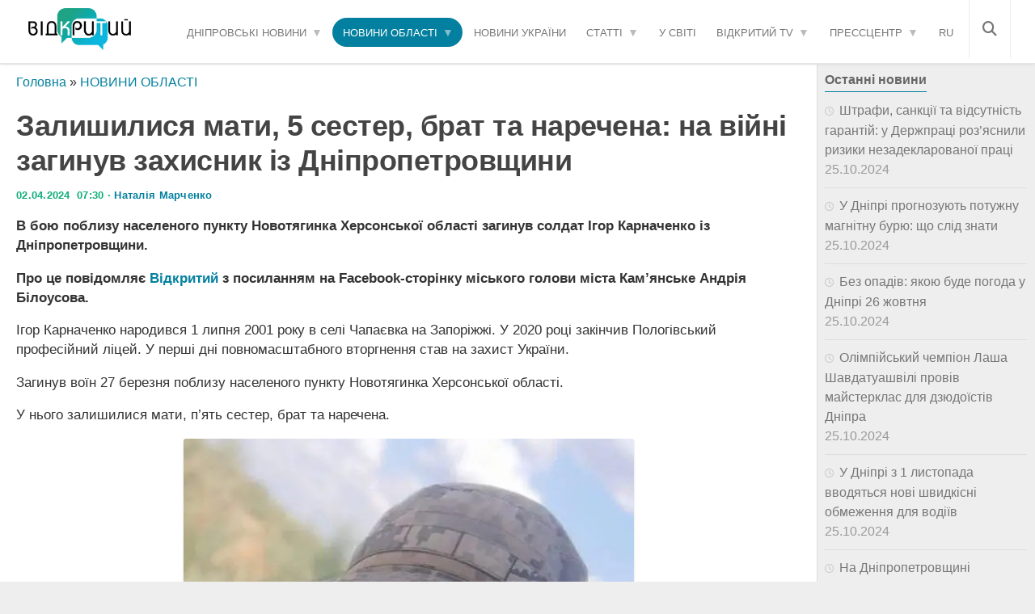

--- FILE ---
content_type: text/html; charset=UTF-8
request_url: https://www.ukr.net/ru/news/details/dnipro/103670975.html
body_size: 2844
content:
<!DOCTYPE html>
<html lang="ru" prefix="og: //ogp.me/ns# article: //ogp.me/ns/article#">
<head>
    <script>
        (function () {
            "use strict";

            var r = window.location;
            var l = "https://pla.fwdcdn.com/api/event";

            function c(t, e) {
                if (t) console.warn("Ignoring Event: " + t);
                if (e && e.callback) e.callback();
            }

            function t(eventName, options) {
                options = options || {};
                var u = options.u, ref = options.ref, meta = options.meta, props = options.props, callback = options.callback;

                if (typeof u !== "undefined" && typeof ref !== "undefined" && ref === u) return;
                if (typeof ref !== "undefined" && ref === r.href) return;

                if (/^localhost$|^127(\.[0-9]+){0,2}\.[0-9]+$|^\[::1?\]$/.test(r.hostname) || r.protocol === "file:") {
                    return c("localhost", callback);
                }

                if (window._phantom || window.__nightmare || (window.navigator && window.navigator.webdriver) || window.Cypress) {
                    return c(null, callback);
                }

                try {
                    if (window.localStorage && window.localStorage.plausible_ignore === "true") {
                        return c("localStorage flag", callback);
                    }
                } catch (e) {}

                var data = {
                    n: eventName,
                    u: u || r.href,
                    d: r.hostname,
                    r: typeof ref !== "undefined" ? ref : (document.referrer || null),
                    m: meta ? JSON.stringify(meta) : undefined,
                    p: props ? JSON.stringify(props) : undefined
                };

                var xhr = new XMLHttpRequest();
                xhr.open("POST", l, true);
                xhr.setRequestHeader("Content-Type", "text/plain");
                xhr.onreadystatechange = function () {
                    if (xhr.readyState === 4 && callback) {
                        callback();
                    }
                };
                xhr.send(JSON.stringify(data));
            }

            var e = (window.plausible && window.plausible.q) || [];
            window.plausible = t;

            for (var i = 0; i < e.length; i++) {
                t.apply(this, e[i]);
            }

            var n;
            function p() {
                if (n !== r.pathname) {
                    n = r.pathname;
                    t("pageview");
                }
            }

            p();
        })();
        fetch('/_events/redirect'+location.pathname+'?enews=103670975&position=1&lang=ru&platform=desktop&referrer='+encodeURIComponent(document.referrer));
    </script>
    <!-- Google Tag Manager -->
    <script>(function(w,d,s,l,i){w[l]=w[l]||[];w[l].push({'gtm.start':new Date().getTime(),event:'gtm.js'});var f=d.getElementsByTagName(s)[0],j=d.createElement(s),dl=l!='dataLayer'?'&l='+l:'';j.async=true;j.src='https://www.googletagmanager.com/gtm.js?id='+i+dl;f.parentNode.insertBefore(j,f);})(window,document,'script','dataLayer','GTM-KQCXMKT');</script>
    <!-- End Google Tag Manager -->
    <script>window.dataLayer = window.dataLayer || [];</script>
<meta charset="UTF-8"/>
<meta name="viewport" content="width=device-width"/>
<meta property="og:type" content="article"/>
<meta property="og:site_name" content="UKR.NET"/>
<meta property="og:url" content="https://www.ukr.net/ru/news/details/dnipro/103670975.html"/>
<meta property="og:title" content="Залишилися мати, 5 сестер, брат та наречена: на війні загинув захисник із Дніпропетровщини"/>
<meta property="og:description" content="В бою поблизу населеного пункту Новотягинка Херсонської області загинув солдат Ігор Карначенко із Дніпропетровщини.  Про це повідомляє Відкритий з"/>
<meta property="og:image" content="https://opentv.media/wp-content/uploads/2024/04/433906126_1037301094425891_387900549137225465_n.jpg"/>
<meta property="og:image:alt" content="Залишилися мати, 5 сестер, брат та наречена: на війні загинув захисник із Дніпропетровщини"/>
<meta property="og:locale" content="ru_UA"/>
<meta property="article:published_time" content="2024-04-02T07:31:54+03:00">
<meta property="article:section" content="Днипро">
<meta name="twitter:card" content="summary_large_image" />
<meta name="twitter:site" content="@UKR.NET" />
<meta name="twitter:title" content="Залишилися мати, 5 сестер, брат та наречена: на війні загинув захисник із Дніпропетровщини" />
<meta name="twitter:description" content="В бою поблизу населеного пункту Новотягинка Херсонської області загинув солдат Ігор Карначенко із Дніпропетровщини.  Про це повідомляє Відкритий з" />
<meta name="twitter:image" content="https://opentv.media/wp-content/uploads/2024/04/433906126_1037301094425891_387900549137225465_n.jpg" />
<meta name="twitter:image:alt" content="Залишилися мати, 5 сестер, брат та наречена: на війні загинув захисник із Дніпропетровщини" >
<link rel="image_src" href="https://opentv.media/wp-content/uploads/2024/04/433906126_1037301094425891_387900549137225465_n.jpg" title="Залишилися мати, 5 сестер, брат та наречена: на війні загинув захисник із Дніпропетровщини" />
<meta name="title" content="Залишилися мати, 5 сестер, брат та наречена: на війні загинув захисник із Дніпропетровщини. Читайте на UKR.NET"/>
<meta name="description" content="В бою поблизу населеного пункту Новотягинка Херсонської області загинув солдат Ігор Карначенко із Дніпропетровщини.  Про це повідомляє Відкритий з"/>
<meta name="keywords" content="залишилися, мати, сестер, брат, наречена, війні, загинув, захисник, дніпропетровщини"/>
<link rel="canonical" href="https://www.ukr.net/news/details/dnipro/103670975.html"/>
<link rel="alternate" hreflang="ru" href="https://www.ukr.net/ru/news/details/dnipro/103670975.html"/>
<link rel="alternate" hreflang="uk" href="https://www.ukr.net/news/details/dnipro/103670975.html"/>

<title>Залишилися мати, 5 сестер, брат та наречена: на війні загинув захисник із Дніпропетровщини. Читайте на UKR.NET</title>
<link href="https://upst.fwdcdn.com/favicon-v3.png" type="image/png" />
<link href="https://upst.fwdcdn.com/favicon-v3.ico" type="'image/x-icon" rel="shortcut icon"/>
<link rel="apple-touch-icon-precomposed" sizes="114x114" href="https://upst.fwdcdn.com/ukrnet-icon-144x144.png"/>
<link rel="apple-touch-icon-precomposed" sizes="72x72" href="https://upst.fwdcdn.com/ukrnet-icon-72x72.png"/>
<link rel="apple-touch-icon-precomposed" href="https://upst.fwdcdn.com/ukrnet-icon-57x57.png"/>
<script type="application/ld+json">
{
    "@context": "http:\/\/schema.org",
    "@type": "NewsArticle",
    "mainEntityOfPage": {
        "@type": "WebPage",
        "@id": "\/ru\/news\/details\/dnipro\/103670975.html"
    },
    "headline": "Залишилися мати, 5 сестер, брат та наречена: на війні загинув захисник із Дніпропетровщини",
    "description": "В бою поблизу населеного пункту Новотягинка Херсонської області загинув солдат Ігор Карначенко із Дніпропетровщини.  Про це повідомляє Відкритий з",
    "datePublished": "2024-04-02T07:31:54+03:00",
    "dateModified": "2024-04-02T07:31:54+03:00",
    "author": {
        "@type": "Organization",
        "name": "Відкритий"
    },
    "publisher": {
        "@type": "Organization",
        "name": "Ukr.net",
        "logo": {
            "@type": "ImageObject",
            "url": "https:\/\/upst.fwdcdn.com\/img\/top-logo-ru-mod3.gif"
        }
    }
}
</script>
<meta http-equiv="refresh" content="0;URL=https://opentv.media/ua/zalishilisya-mati-5-sester-brat-ta-narechena-na-vijni-zaginuv-zahisnik-iz-dnipropetrovshhini"/>
</head>
<body>
    <!-- Google Tag Manager (noscript) -->
    <noscript><iframe src="https://www.googletagmanager.com/ns.html?id=GTM-KQCXMKT" height="0" width="0" style="display:none;visibility:hidden"></iframe></noscript>
    <!-- End Google Tag Manager (noscript) -->
<div id="root">
<h1>Залишилися мати, 5 сестер, брат та наречена: на війні загинув захисник із Дніпропетровщини</h1>
    <img src="https://opentv.media/wp-content/uploads/2024/04/433906126_1037301094425891_387900549137225465_n.jpg" title="Залишилися мати, 5 сестер, брат та наречена: на війні загинув захисник із Дніпропетровщини" id="img"/>
    <div>В бою поблизу населеного пункту Новотягинка Херсонської області загинув солдат Ігор Карначенко із Дніпропетровщини.  Про це повідомляє Відкритий з</div>

            <p id="tags">
            <a href="https://www.ukr.net/ru/ru/tags/pcu.html">пцу</a>, <a href="https://www.ukr.net/ru/ru/tags/rada.html">рада</a>, <a href="https://www.ukr.net/ru/ru/tags/gromada.html">Громада</a>, <a href="https://www.ukr.net/ru/ru/tags/pokrov.html">Покров</a>        </p>
    
    <div><a href="https://opentv.media/ua/zalishilisya-mati-5-sester-brat-ta-narechena-na-vijni-zaginuv-zahisnik-iz-dnipropetrovshhini">Читать подробнее</a></div>
</div>
<img src="https://counter.ukr.net/lid/328/cnt.php?js=n" width="1" height="1" border="0"/>
<script>
    document.getElementById('root').style.display="none";
    window.location.href='https://opentv.media/ua/zalishilisya-mati-5-sester-brat-ta-narechena-na-vijni-zaginuv-zahisnik-iz-dnipropetrovshhini';
</script>
<div itemscope="" itemtype="http://schema.org/Organization" style="display:none">
    <span itemprop="name">UKR.NET</span>
    <img itemprop="logo" src="https://upst.fwdcdn.com/img/top-logo-ru-mod3.gif" alt="новини" />
    <span itemprop="telephone">+38 (044) 392-03-02</span>
    <span itemprop="email">reklama@ukr.net</span>
    <a href="https://www.ukr.net/" itemprop="url">UKR.NET</a>
</div>
</body>
</html>


--- FILE ---
content_type: text/html; charset=UTF-8
request_url: https://opentv.media/ua/zalishilisya-mati-5-sester-brat-ta-narechena-na-vijni-zaginuv-zahisnik-iz-dnipropetrovshhini
body_size: 28619
content:
<!DOCTYPE html><html lang="uk-UA" prefix="og: https://ogp.me/ns#"><head><script data-no-optimize="1">var litespeed_docref=sessionStorage.getItem("litespeed_docref");litespeed_docref&&(Object.defineProperty(document,"referrer",{get:function(){return litespeed_docref}}),sessionStorage.removeItem("litespeed_docref"));</script> <meta charset="UTF-8"><meta name="viewport" content="width=device-width, initial-scale=1.0"><meta name="yandex" content="0120150cef18ac9e" /><meta property="fb:pages" content="239688326668736" /><link rel="dns-prefetch" href="//fonts.googleapis.com"><link rel="dns-prefetch" href="//www.google-analytics.com"><link rel="dns-prefetch" href="//cdn.domain.com"><link rel="preconnect" href="//fonts.googleapis.com" crossorigin><link rel="preconnect" href="//www.google-analytics.com" crossorigin><link rel="preconnect" href="//cdn.domain.com" crossorigin><link rel="profile" href="https://gmpg.org/xfn/11" /><link rel="pingback" href="https://opentv.media/xmlrpc.php"> <script src="//unpkg.com/alpinejs" defer></script>  <script type="litespeed/javascript">(function(w,d,s,l,i){w[l]=w[l]||[];w[l].push({'gtm.start':new Date().getTime(),event:'gtm.js'});var f=d.getElementsByTagName(s)[0],j=d.createElement(s),dl=l!='dataLayer'?'&l='+l:'';j.async=!0;j.src='https://www.googletagmanager.com/gtm.js?id='+i+dl;f.parentNode.insertBefore(j,f)})(window,document,'script','dataLayer','GTM-WC7H22F')</script>  <script data-cfasync="false" data-no-defer="1" data-no-minify="1" data-no-optimize="1">var ewww_webp_supported=!1;function check_webp_feature(A,e){var w;e=void 0!==e?e:function(){},ewww_webp_supported?e(ewww_webp_supported):((w=new Image).onload=function(){ewww_webp_supported=0<w.width&&0<w.height,e&&e(ewww_webp_supported)},w.onerror=function(){e&&e(!1)},w.src="data:image/webp;base64,"+{alpha:"UklGRkoAAABXRUJQVlA4WAoAAAAQAAAAAAAAAAAAQUxQSAwAAAARBxAR/Q9ERP8DAABWUDggGAAAABQBAJ0BKgEAAQAAAP4AAA3AAP7mtQAAAA=="}[A])}check_webp_feature("alpha");</script><script data-cfasync="false" data-no-defer="1" data-no-minify="1" data-no-optimize="1">var Arrive=function(c,w){"use strict";if(c.MutationObserver&&"undefined"!=typeof HTMLElement){var r,a=0,u=(r=HTMLElement.prototype.matches||HTMLElement.prototype.webkitMatchesSelector||HTMLElement.prototype.mozMatchesSelector||HTMLElement.prototype.msMatchesSelector,{matchesSelector:function(e,t){return e instanceof HTMLElement&&r.call(e,t)},addMethod:function(e,t,r){var a=e[t];e[t]=function(){return r.length==arguments.length?r.apply(this,arguments):"function"==typeof a?a.apply(this,arguments):void 0}},callCallbacks:function(e,t){t&&t.options.onceOnly&&1==t.firedElems.length&&(e=[e[0]]);for(var r,a=0;r=e[a];a++)r&&r.callback&&r.callback.call(r.elem,r.elem);t&&t.options.onceOnly&&1==t.firedElems.length&&t.me.unbindEventWithSelectorAndCallback.call(t.target,t.selector,t.callback)},checkChildNodesRecursively:function(e,t,r,a){for(var i,n=0;i=e[n];n++)r(i,t,a)&&a.push({callback:t.callback,elem:i}),0<i.childNodes.length&&u.checkChildNodesRecursively(i.childNodes,t,r,a)},mergeArrays:function(e,t){var r,a={};for(r in e)e.hasOwnProperty(r)&&(a[r]=e[r]);for(r in t)t.hasOwnProperty(r)&&(a[r]=t[r]);return a},toElementsArray:function(e){return e=void 0!==e&&("number"!=typeof e.length||e===c)?[e]:e}}),e=(l.prototype.addEvent=function(e,t,r,a){a={target:e,selector:t,options:r,callback:a,firedElems:[]};return this._beforeAdding&&this._beforeAdding(a),this._eventsBucket.push(a),a},l.prototype.removeEvent=function(e){for(var t,r=this._eventsBucket.length-1;t=this._eventsBucket[r];r--)e(t)&&(this._beforeRemoving&&this._beforeRemoving(t),(t=this._eventsBucket.splice(r,1))&&t.length&&(t[0].callback=null))},l.prototype.beforeAdding=function(e){this._beforeAdding=e},l.prototype.beforeRemoving=function(e){this._beforeRemoving=e},l),t=function(i,n){var o=new e,l=this,s={fireOnAttributesModification:!1};return o.beforeAdding(function(t){var e=t.target;e!==c.document&&e!==c||(e=document.getElementsByTagName("html")[0]);var r=new MutationObserver(function(e){n.call(this,e,t)}),a=i(t.options);r.observe(e,a),t.observer=r,t.me=l}),o.beforeRemoving(function(e){e.observer.disconnect()}),this.bindEvent=function(e,t,r){t=u.mergeArrays(s,t);for(var a=u.toElementsArray(this),i=0;i<a.length;i++)o.addEvent(a[i],e,t,r)},this.unbindEvent=function(){var r=u.toElementsArray(this);o.removeEvent(function(e){for(var t=0;t<r.length;t++)if(this===w||e.target===r[t])return!0;return!1})},this.unbindEventWithSelectorOrCallback=function(r){var a=u.toElementsArray(this),i=r,e="function"==typeof r?function(e){for(var t=0;t<a.length;t++)if((this===w||e.target===a[t])&&e.callback===i)return!0;return!1}:function(e){for(var t=0;t<a.length;t++)if((this===w||e.target===a[t])&&e.selector===r)return!0;return!1};o.removeEvent(e)},this.unbindEventWithSelectorAndCallback=function(r,a){var i=u.toElementsArray(this);o.removeEvent(function(e){for(var t=0;t<i.length;t++)if((this===w||e.target===i[t])&&e.selector===r&&e.callback===a)return!0;return!1})},this},i=new function(){var s={fireOnAttributesModification:!1,onceOnly:!1,existing:!1};function n(e,t,r){return!(!u.matchesSelector(e,t.selector)||(e._id===w&&(e._id=a++),-1!=t.firedElems.indexOf(e._id)))&&(t.firedElems.push(e._id),!0)}var c=(i=new t(function(e){var t={attributes:!1,childList:!0,subtree:!0};return e.fireOnAttributesModification&&(t.attributes=!0),t},function(e,i){e.forEach(function(e){var t=e.addedNodes,r=e.target,a=[];null!==t&&0<t.length?u.checkChildNodesRecursively(t,i,n,a):"attributes"===e.type&&n(r,i)&&a.push({callback:i.callback,elem:r}),u.callCallbacks(a,i)})})).bindEvent;return i.bindEvent=function(e,t,r){t=void 0===r?(r=t,s):u.mergeArrays(s,t);var a=u.toElementsArray(this);if(t.existing){for(var i=[],n=0;n<a.length;n++)for(var o=a[n].querySelectorAll(e),l=0;l<o.length;l++)i.push({callback:r,elem:o[l]});if(t.onceOnly&&i.length)return r.call(i[0].elem,i[0].elem);setTimeout(u.callCallbacks,1,i)}c.call(this,e,t,r)},i},o=new function(){var a={};function i(e,t){return u.matchesSelector(e,t.selector)}var n=(o=new t(function(){return{childList:!0,subtree:!0}},function(e,r){e.forEach(function(e){var t=e.removedNodes,e=[];null!==t&&0<t.length&&u.checkChildNodesRecursively(t,r,i,e),u.callCallbacks(e,r)})})).bindEvent;return o.bindEvent=function(e,t,r){t=void 0===r?(r=t,a):u.mergeArrays(a,t),n.call(this,e,t,r)},o};d(HTMLElement.prototype),d(NodeList.prototype),d(HTMLCollection.prototype),d(HTMLDocument.prototype),d(Window.prototype);var n={};return s(i,n,"unbindAllArrive"),s(o,n,"unbindAllLeave"),n}function l(){this._eventsBucket=[],this._beforeAdding=null,this._beforeRemoving=null}function s(e,t,r){u.addMethod(t,r,e.unbindEvent),u.addMethod(t,r,e.unbindEventWithSelectorOrCallback),u.addMethod(t,r,e.unbindEventWithSelectorAndCallback)}function d(e){e.arrive=i.bindEvent,s(i,e,"unbindArrive"),e.leave=o.bindEvent,s(o,e,"unbindLeave")}}(window,void 0),ewww_webp_supported=!1;function check_webp_feature(e,t){var r;ewww_webp_supported?t(ewww_webp_supported):((r=new Image).onload=function(){ewww_webp_supported=0<r.width&&0<r.height,t(ewww_webp_supported)},r.onerror=function(){t(!1)},r.src="data:image/webp;base64,"+{alpha:"UklGRkoAAABXRUJQVlA4WAoAAAAQAAAAAAAAAAAAQUxQSAwAAAARBxAR/Q9ERP8DAABWUDggGAAAABQBAJ0BKgEAAQAAAP4AAA3AAP7mtQAAAA==",animation:"UklGRlIAAABXRUJQVlA4WAoAAAASAAAAAAAAAAAAQU5JTQYAAAD/////AABBTk1GJgAAAAAAAAAAAAAAAAAAAGQAAABWUDhMDQAAAC8AAAAQBxAREYiI/gcA"}[e])}function ewwwLoadImages(e){if(e){for(var t=document.querySelectorAll(".batch-image img, .image-wrapper a, .ngg-pro-masonry-item a, .ngg-galleria-offscreen-seo-wrapper a"),r=0,a=t.length;r<a;r++)ewwwAttr(t[r],"data-src",t[r].getAttribute("data-webp")),ewwwAttr(t[r],"data-thumbnail",t[r].getAttribute("data-webp-thumbnail"));for(var i=document.querySelectorAll("div.woocommerce-product-gallery__image"),r=0,a=i.length;r<a;r++)ewwwAttr(i[r],"data-thumb",i[r].getAttribute("data-webp-thumb"))}for(var n=document.querySelectorAll("video"),r=0,a=n.length;r<a;r++)ewwwAttr(n[r],"poster",e?n[r].getAttribute("data-poster-webp"):n[r].getAttribute("data-poster-image"));for(var o,l=document.querySelectorAll("img.ewww_webp_lazy_load"),r=0,a=l.length;r<a;r++)e&&(ewwwAttr(l[r],"data-lazy-srcset",l[r].getAttribute("data-lazy-srcset-webp")),ewwwAttr(l[r],"data-srcset",l[r].getAttribute("data-srcset-webp")),ewwwAttr(l[r],"data-lazy-src",l[r].getAttribute("data-lazy-src-webp")),ewwwAttr(l[r],"data-src",l[r].getAttribute("data-src-webp")),ewwwAttr(l[r],"data-orig-file",l[r].getAttribute("data-webp-orig-file")),ewwwAttr(l[r],"data-medium-file",l[r].getAttribute("data-webp-medium-file")),ewwwAttr(l[r],"data-large-file",l[r].getAttribute("data-webp-large-file")),null!=(o=l[r].getAttribute("srcset"))&&!1!==o&&o.includes("R0lGOD")&&ewwwAttr(l[r],"src",l[r].getAttribute("data-lazy-src-webp"))),l[r].className=l[r].className.replace(/\bewww_webp_lazy_load\b/,"");for(var s=document.querySelectorAll(".ewww_webp"),r=0,a=s.length;r<a;r++)e?(ewwwAttr(s[r],"srcset",s[r].getAttribute("data-srcset-webp")),ewwwAttr(s[r],"src",s[r].getAttribute("data-src-webp")),ewwwAttr(s[r],"data-orig-file",s[r].getAttribute("data-webp-orig-file")),ewwwAttr(s[r],"data-medium-file",s[r].getAttribute("data-webp-medium-file")),ewwwAttr(s[r],"data-large-file",s[r].getAttribute("data-webp-large-file")),ewwwAttr(s[r],"data-large_image",s[r].getAttribute("data-webp-large_image")),ewwwAttr(s[r],"data-src",s[r].getAttribute("data-webp-src"))):(ewwwAttr(s[r],"srcset",s[r].getAttribute("data-srcset-img")),ewwwAttr(s[r],"src",s[r].getAttribute("data-src-img"))),s[r].className=s[r].className.replace(/\bewww_webp\b/,"ewww_webp_loaded");window.jQuery&&jQuery.fn.isotope&&jQuery.fn.imagesLoaded&&(jQuery(".fusion-posts-container-infinite").imagesLoaded(function(){jQuery(".fusion-posts-container-infinite").hasClass("isotope")&&jQuery(".fusion-posts-container-infinite").isotope()}),jQuery(".fusion-portfolio:not(.fusion-recent-works) .fusion-portfolio-wrapper").imagesLoaded(function(){jQuery(".fusion-portfolio:not(.fusion-recent-works) .fusion-portfolio-wrapper").isotope()}))}function ewwwWebPInit(e){ewwwLoadImages(e),ewwwNggLoadGalleries(e),document.arrive(".ewww_webp",function(){ewwwLoadImages(e)}),document.arrive(".ewww_webp_lazy_load",function(){ewwwLoadImages(e)}),document.arrive("videos",function(){ewwwLoadImages(e)}),"loading"==document.readyState?document.addEventListener("DOMContentLoaded",ewwwJSONParserInit):("undefined"!=typeof galleries&&ewwwNggParseGalleries(e),ewwwWooParseVariations(e))}function ewwwAttr(e,t,r){null!=r&&!1!==r&&e.setAttribute(t,r)}function ewwwJSONParserInit(){"undefined"!=typeof galleries&&check_webp_feature("alpha",ewwwNggParseGalleries),check_webp_feature("alpha",ewwwWooParseVariations)}function ewwwWooParseVariations(e){if(e)for(var t=document.querySelectorAll("form.variations_form"),r=0,a=t.length;r<a;r++){var i=t[r].getAttribute("data-product_variations"),n=!1;try{for(var o in i=JSON.parse(i))void 0!==i[o]&&void 0!==i[o].image&&(void 0!==i[o].image.src_webp&&(i[o].image.src=i[o].image.src_webp,n=!0),void 0!==i[o].image.srcset_webp&&(i[o].image.srcset=i[o].image.srcset_webp,n=!0),void 0!==i[o].image.full_src_webp&&(i[o].image.full_src=i[o].image.full_src_webp,n=!0),void 0!==i[o].image.gallery_thumbnail_src_webp&&(i[o].image.gallery_thumbnail_src=i[o].image.gallery_thumbnail_src_webp,n=!0),void 0!==i[o].image.thumb_src_webp&&(i[o].image.thumb_src=i[o].image.thumb_src_webp,n=!0));n&&ewwwAttr(t[r],"data-product_variations",JSON.stringify(i))}catch(e){}}}function ewwwNggParseGalleries(e){if(e)for(var t in galleries){var r=galleries[t];galleries[t].images_list=ewwwNggParseImageList(r.images_list)}}function ewwwNggLoadGalleries(e){e&&document.addEventListener("ngg.galleria.themeadded",function(e,t){window.ngg_galleria._create_backup=window.ngg_galleria.create,window.ngg_galleria.create=function(e,t){var r=$(e).data("id");return galleries["gallery_"+r].images_list=ewwwNggParseImageList(galleries["gallery_"+r].images_list),window.ngg_galleria._create_backup(e,t)}})}function ewwwNggParseImageList(e){for(var t in e){var r=e[t];if(void 0!==r["image-webp"]&&(e[t].image=r["image-webp"],delete e[t]["image-webp"]),void 0!==r["thumb-webp"]&&(e[t].thumb=r["thumb-webp"],delete e[t]["thumb-webp"]),void 0!==r.full_image_webp&&(e[t].full_image=r.full_image_webp,delete e[t].full_image_webp),void 0!==r.srcsets)for(var a in r.srcsets)nggSrcset=r.srcsets[a],void 0!==r.srcsets[a+"-webp"]&&(e[t].srcsets[a]=r.srcsets[a+"-webp"],delete e[t].srcsets[a+"-webp"]);if(void 0!==r.full_srcsets)for(var i in r.full_srcsets)nggFSrcset=r.full_srcsets[i],void 0!==r.full_srcsets[i+"-webp"]&&(e[t].full_srcsets[i]=r.full_srcsets[i+"-webp"],delete e[t].full_srcsets[i+"-webp"])}return e}check_webp_feature("alpha",ewwwWebPInit);</script><meta name="author" content="Наталия Марченко"><link rel="alternate" href="https://opentv.media/ua/zalishilisya-mati-5-sester-brat-ta-narechena-na-vijni-zaginuv-zahisnik-iz-dnipropetrovshhini" hreflang="uk-UA" /><link rel="alternate" href="https://opentv.media/ostalis-mat-5-sester-brat-i-nevesta-na-vojne-pogib-zashhitnik-iz-dnepropetrovshhiny" hreflang="ru-UA" /><link rel="alternate" href="https://opentv.media/ua/zalishilisya-mati-5-sester-brat-ta-narechena-na-vijni-zaginuv-zahisnik-iz-dnipropetrovshhini" hreflang="x-default" /> <script type="litespeed/javascript">document.documentElement.className=document.documentElement.className.replace("no-js","js")</script> <title>Залишилися мати, 5 сестер, брат та наречена: на війні загинув захисник із Дніпропетровщини — Сайт телеканалу Відкритий</title><meta name="description" content="В бою поблизу населеного пункту Новотягинка Херсонської області загинув солдат Ігор Карначенко із Дніпропетровщини.  ➤ Слідкуйте за новинами Дніпра на сайті"/><meta name="robots" content="follow, index, max-snippet:-1, max-video-preview:-1, max-image-preview:large"/><link rel="canonical" href="https://opentv.media/ua/zalishilisya-mati-5-sester-brat-ta-narechena-na-vijni-zaginuv-zahisnik-iz-dnipropetrovshhini" /><meta property="og:locale" content="uk_UA" /><meta property="og:type" content="article" /><meta property="og:locale:alternate" content="ru_RU" /><meta property="og:title" content="Залишилися мати, 5 сестер, брат та наречена: на війні загинув захисник із Дніпропетровщини — Сайт телеканалу Відкритий" /><meta property="og:description" content="В бою поблизу населеного пункту Новотягинка Херсонської області загинув солдат Ігор Карначенко із Дніпропетровщини.  ➤ Слідкуйте за новинами Дніпра на сайті" /><meta property="og:url" content="https://opentv.media/ua/zalishilisya-mati-5-sester-brat-ta-narechena-na-vijni-zaginuv-zahisnik-iz-dnipropetrovshhini" /><meta property="og:site_name" content="Відкритий" /><meta property="article:tag" content="війна" /><meta property="article:tag" content="загиблі воїни ЗСУ" /><meta property="article:tag" content="новини Дніпропетровської області" /><meta property="article:section" content="НОВИНИ ОБЛАСТІ" /><meta property="og:image" content="https://opentv.media/wp-content/uploads/2024/04/433906126_1037301094425891_387900549137225465_n-1-e1711971119737.jpg" /><meta property="og:image:secure_url" content="https://opentv.media/wp-content/uploads/2024/04/433906126_1037301094425891_387900549137225465_n-1-e1711971119737.jpg" /><meta property="og:image:width" content="556" /><meta property="og:image:height" content="423" /><meta property="og:image:alt" content="Залишилися мати, 5 сестер, брат та наречена: на війні загинув захисник із Дніпропетровщини" /><meta property="og:image:type" content="image/jpeg" /><meta property="article:published_time" content="2024-04-02T07:30:42+03:00" /><meta name="twitter:card" content="summary_large_image" /><meta name="twitter:title" content="Залишилися мати, 5 сестер, брат та наречена: на війні загинув захисник із Дніпропетровщини — Сайт телеканалу Відкритий" /><meta name="twitter:description" content="В бою поблизу населеного пункту Новотягинка Херсонської області загинув солдат Ігор Карначенко із Дніпропетровщини.  ➤ Слідкуйте за новинами Дніпра на сайті" /><meta name="twitter:image" content="https://opentv.media/wp-content/uploads/2024/04/433906126_1037301094425891_387900549137225465_n-1-e1711971119737.jpg" /><meta name="twitter:label1" content="Написано" /><meta name="twitter:data1" content="Наталия Марченко" /><meta name="twitter:label2" content="Час для читання" /><meta name="twitter:data2" content="Менше хвилини" /> <script type="application/ld+json" class="rank-math-schema">{"@context":"https://schema.org","@graph":[{"@type":"Place","@id":"https://opentv.media/#place","address":{"@type":"PostalAddress","streetAddress":"\u0443\u043b. \u0421\u0442\u0430\u0440\u043e\u043a\u043e\u0437\u0430\u0446\u043a\u0430\u044f","addressLocality":"40\u0411","addressRegion":"\u0414\u043d\u0435\u043f\u0440","postalCode":"49000","addressCountry":"\u0423\u043a\u0440\u0430\u0438\u043d\u0430"}},{"@type":["NewsMediaOrganization","Organization"],"@id":"https://opentv.media/#organization","name":"\u0412\u0456\u0434\u043a\u0440\u0438\u0442\u0438\u0439","url":"https://opentv.media","email":"opentvoffice@gmail.com","address":{"@type":"PostalAddress","streetAddress":"\u0443\u043b. \u0421\u0442\u0430\u0440\u043e\u043a\u043e\u0437\u0430\u0446\u043a\u0430\u044f","addressLocality":"40\u0411","addressRegion":"\u0414\u043d\u0435\u043f\u0440","postalCode":"49000","addressCountry":"\u0423\u043a\u0440\u0430\u0438\u043d\u0430"},"logo":{"@type":"ImageObject","@id":"https://opentv.media/#logo","url":"https://opentv.media/wp-content/uploads/2019/04/logo-opentv-dnepr2.png","contentUrl":"https://opentv.media/wp-content/uploads/2019/04/logo-opentv-dnepr2.png","caption":"\u0412\u0456\u0434\u043a\u0440\u0438\u0442\u0438\u0439","inLanguage":"uk"},"contactPoint":[{"@type":"ContactPoint","telephone":"+38 (063) 123 48 54","contactType":"customer support"}],"location":{"@id":"https://opentv.media/#place"}},{"@type":"WebSite","@id":"https://opentv.media/#website","url":"https://opentv.media/ua","name":"\u0412\u0456\u0434\u043a\u0440\u0438\u0442\u0438\u0439","publisher":{"@id":"https://opentv.media/#organization"},"inLanguage":"uk"},{"@type":"ImageObject","@id":"/wp-content/uploads/2024/04/433906126_1037301094425891_387900549137225465_n-1-e1711971119737.jpg","url":"/wp-content/uploads/2024/04/433906126_1037301094425891_387900549137225465_n-1-e1711971119737.jpg","width":"556","height":"423","inLanguage":"uk"},{"@type":"BreadcrumbList","@id":"https://opentv.media/ua/zalishilisya-mati-5-sester-brat-ta-narechena-na-vijni-zaginuv-zahisnik-iz-dnipropetrovshhini#breadcrumb","itemListElement":[{"@type":"ListItem","position":"1","item":{"@id":"https://opentv.media/ua/","name":"\u0413\u043e\u043b\u043e\u0432\u043d\u0430"}},{"@type":"ListItem","position":"2","item":{"@id":"https://opentv.media/ua/novini-oblasti/","name":"\u041d\u041e\u0412\u0418\u041d\u0418 \u041e\u0411\u041b\u0410\u0421\u0422\u0406"}},{"@type":"ListItem","position":"3","item":{"@id":"https://opentv.media/ua/zalishilisya-mati-5-sester-brat-ta-narechena-na-vijni-zaginuv-zahisnik-iz-dnipropetrovshhini","name":"\u0417\u0430\u043b\u0438\u0448\u0438\u043b\u0438\u0441\u044f \u043c\u0430\u0442\u0438, 5 \u0441\u0435\u0441\u0442\u0435\u0440, \u0431\u0440\u0430\u0442 \u0442\u0430 \u043d\u0430\u0440\u0435\u0447\u0435\u043d\u0430: \u043d\u0430 \u0432\u0456\u0439\u043d\u0456 \u0437\u0430\u0433\u0438\u043d\u0443\u0432 \u0437\u0430\u0445\u0438\u0441\u043d\u0438\u043a \u0456\u0437 \u0414\u043d\u0456\u043f\u0440\u043e\u043f\u0435\u0442\u0440\u043e\u0432\u0449\u0438\u043d\u0438"}}]},{"@type":"WebPage","@id":"https://opentv.media/ua/zalishilisya-mati-5-sester-brat-ta-narechena-na-vijni-zaginuv-zahisnik-iz-dnipropetrovshhini#webpage","url":"https://opentv.media/ua/zalishilisya-mati-5-sester-brat-ta-narechena-na-vijni-zaginuv-zahisnik-iz-dnipropetrovshhini","name":"\u0417\u0430\u043b\u0438\u0448\u0438\u043b\u0438\u0441\u044f \u043c\u0430\u0442\u0438, 5 \u0441\u0435\u0441\u0442\u0435\u0440, \u0431\u0440\u0430\u0442 \u0442\u0430 \u043d\u0430\u0440\u0435\u0447\u0435\u043d\u0430: \u043d\u0430 \u0432\u0456\u0439\u043d\u0456 \u0437\u0430\u0433\u0438\u043d\u0443\u0432 \u0437\u0430\u0445\u0438\u0441\u043d\u0438\u043a \u0456\u0437 \u0414\u043d\u0456\u043f\u0440\u043e\u043f\u0435\u0442\u0440\u043e\u0432\u0449\u0438\u043d\u0438 \u2014 \u0421\u0430\u0439\u0442 \u0442\u0435\u043b\u0435\u043a\u0430\u043d\u0430\u043b\u0443 \u0412\u0456\u0434\u043a\u0440\u0438\u0442\u0438\u0439","datePublished":"2024-04-02T07:30:42+03:00","dateModified":"2024-04-02T07:30:42+03:00","isPartOf":{"@id":"https://opentv.media/#website"},"primaryImageOfPage":{"@id":"/wp-content/uploads/2024/04/433906126_1037301094425891_387900549137225465_n-1-e1711971119737.jpg"},"inLanguage":"uk","breadcrumb":{"@id":"https://opentv.media/ua/zalishilisya-mati-5-sester-brat-ta-narechena-na-vijni-zaginuv-zahisnik-iz-dnipropetrovshhini#breadcrumb"}},{"@type":"Person","@id":"https://opentv.media/ua/author/natali999/","name":"\u041d\u0430\u0442\u0430\u043b\u0438\u044f \u041c\u0430\u0440\u0447\u0435\u043d\u043a\u043e","url":"https://opentv.media/ua/author/natali999/","image":{"@type":"ImageObject","@id":"https://opentv.media/wp-content/uploads/2024/01/avatar_user_126_1705316557-96x96.jpg","url":"https://opentv.media/wp-content/uploads/2024/01/avatar_user_126_1705316557-96x96.jpg","caption":"\u041d\u0430\u0442\u0430\u043b\u0438\u044f \u041c\u0430\u0440\u0447\u0435\u043d\u043a\u043e","inLanguage":"uk"},"worksFor":{"@id":"https://opentv.media/#organization"}},{"@type":"BlogPosting","headline":"\u0417\u0430\u043b\u0438\u0448\u0438\u043b\u0438\u0441\u044f \u043c\u0430\u0442\u0438, 5 \u0441\u0435\u0441\u0442\u0435\u0440, \u0431\u0440\u0430\u0442 \u0442\u0430 \u043d\u0430\u0440\u0435\u0447\u0435\u043d\u0430: \u043d\u0430 \u0432\u0456\u0439\u043d\u0456 \u0437\u0430\u0433\u0438\u043d\u0443\u0432 \u0437\u0430\u0445\u0438\u0441\u043d\u0438\u043a \u0456\u0437 \u0414\u043d\u0456\u043f\u0440\u043e\u043f\u0435\u0442\u0440\u043e\u0432\u0449\u0438\u043d\u0438 \u2014 \u0421\u0430\u0439\u0442 \u0442\u0435\u043b\u0435\u043a\u0430\u043d\u0430\u043b\u0443","datePublished":"2024-04-02T07:30:42+03:00","dateModified":"2024-04-02T07:30:42+03:00","articleSection":"\u041d\u041e\u0412\u0418\u041d\u0418 \u041e\u0411\u041b\u0410\u0421\u0422\u0406","author":{"@id":"https://opentv.media/ua/author/natali999/","name":"\u041d\u0430\u0442\u0430\u043b\u0438\u044f \u041c\u0430\u0440\u0447\u0435\u043d\u043a\u043e"},"publisher":{"@id":"https://opentv.media/#organization"},"description":"\u0412 \u0431\u043e\u044e \u043f\u043e\u0431\u043b\u0438\u0437\u0443 \u043d\u0430\u0441\u0435\u043b\u0435\u043d\u043e\u0433\u043e \u043f\u0443\u043d\u043a\u0442\u0443 \u041d\u043e\u0432\u043e\u0442\u044f\u0433\u0438\u043d\u043a\u0430 \u0425\u0435\u0440\u0441\u043e\u043d\u0441\u044c\u043a\u043e\u0457 \u043e\u0431\u043b\u0430\u0441\u0442\u0456 \u0437\u0430\u0433\u0438\u043d\u0443\u0432 \u0441\u043e\u043b\u0434\u0430\u0442 \u0406\u0433\u043e\u0440 \u041a\u0430\u0440\u043d\u0430\u0447\u0435\u043d\u043a\u043e \u0456\u0437 \u0414\u043d\u0456\u043f\u0440\u043e\u043f\u0435\u0442\u0440\u043e\u0432\u0449\u0438\u043d\u0438.\u00a0 \u27a4 \u0421\u043b\u0456\u0434\u043a\u0443\u0439\u0442\u0435 \u0437\u0430 \u043d\u043e\u0432\u0438\u043d\u0430\u043c\u0438 \u0414\u043d\u0456\u043f\u0440\u0430 \u043d\u0430 \u0441\u0430\u0439\u0442\u0456 \u27a4 \u0421\u043b\u0456\u0434\u043a\u0443\u0439\u0442\u0435 \u0437\u0430 \u043d\u043e\u0432\u0438\u043d\u0430\u043c\u0438 \u0414\u043d\u0456\u043f\u0440\u0430 \u043d\u0430 \u0441\u0430\u0439\u0442\u0456 \u0442\u0435\u043b\u0435\u043a\u0430\u043d\u0430\u043b\u0443 \u0412\u0456\u0434\u043a\u0440\u0438\u0442\u0438\u0439","name":"\u0417\u0430\u043b\u0438\u0448\u0438\u043b\u0438\u0441\u044f \u043c\u0430\u0442\u0438, 5 \u0441\u0435\u0441\u0442\u0435\u0440, \u0431\u0440\u0430\u0442 \u0442\u0430 \u043d\u0430\u0440\u0435\u0447\u0435\u043d\u0430: \u043d\u0430 \u0432\u0456\u0439\u043d\u0456 \u0437\u0430\u0433\u0438\u043d\u0443\u0432 \u0437\u0430\u0445\u0438\u0441\u043d\u0438\u043a \u0456\u0437 \u0414\u043d\u0456\u043f\u0440\u043e\u043f\u0435\u0442\u0440\u043e\u0432\u0449\u0438\u043d\u0438 \u2014 \u0421\u0430\u0439\u0442 \u0442\u0435\u043b\u0435\u043a\u0430\u043d\u0430\u043b\u0443","@id":"https://opentv.media/ua/zalishilisya-mati-5-sester-brat-ta-narechena-na-vijni-zaginuv-zahisnik-iz-dnipropetrovshhini#richSnippet","isPartOf":{"@id":"https://opentv.media/ua/zalishilisya-mati-5-sester-brat-ta-narechena-na-vijni-zaginuv-zahisnik-iz-dnipropetrovshhini#webpage"},"image":{"@id":"/wp-content/uploads/2024/04/433906126_1037301094425891_387900549137225465_n-1-e1711971119737.jpg"},"inLanguage":"uk","mainEntityOfPage":{"@id":"https://opentv.media/ua/zalishilisya-mati-5-sester-brat-ta-narechena-na-vijni-zaginuv-zahisnik-iz-dnipropetrovshhini#webpage"}}]}</script> <link rel='dns-prefetch' href='//www.googletagmanager.com' /><link rel="alternate" title="oEmbed (JSON)" type="application/json+oembed" href="https://opentv.media/wp-json/oembed/1.0/embed?url=https%3A%2F%2Fopentv.media%2Fua%2Fzalishilisya-mati-5-sester-brat-ta-narechena-na-vijni-zaginuv-zahisnik-iz-dnipropetrovshhini" /><link rel="alternate" title="oEmbed (XML)" type="text/xml+oembed" href="https://opentv.media/wp-json/oembed/1.0/embed?url=https%3A%2F%2Fopentv.media%2Fua%2Fzalishilisya-mati-5-sester-brat-ta-narechena-na-vijni-zaginuv-zahisnik-iz-dnipropetrovshhini&#038;format=xml" /><style id='wp-img-auto-sizes-contain-inline-css'>img:is([sizes=auto i],[sizes^="auto," i]){contain-intrinsic-size:3000px 1500px}
/*# sourceURL=wp-img-auto-sizes-contain-inline-css */</style><style id="litespeed-ccss">.fa,.fas{-moz-osx-font-smoothing:grayscale;-webkit-font-smoothing:antialiased;display:inline-block;font-style:normal;font-variant:normal;text-rendering:auto;line-height:1}.fa-bars:before{content:"\f0c9"}.fa-search:before{content:"\f002"}.fa,.fas{font-family:"Font Awesome 5 Free"}.fa,.fas{font-weight:900}ul{box-sizing:border-box}:root{--wp--preset--font-size--normal:16px;--wp--preset--font-size--huge:42px}body{--wp--preset--color--black:#000;--wp--preset--color--cyan-bluish-gray:#abb8c3;--wp--preset--color--white:#fff;--wp--preset--color--pale-pink:#f78da7;--wp--preset--color--vivid-red:#cf2e2e;--wp--preset--color--luminous-vivid-orange:#ff6900;--wp--preset--color--luminous-vivid-amber:#fcb900;--wp--preset--color--light-green-cyan:#7bdcb5;--wp--preset--color--vivid-green-cyan:#00d084;--wp--preset--color--pale-cyan-blue:#8ed1fc;--wp--preset--color--vivid-cyan-blue:#0693e3;--wp--preset--color--vivid-purple:#9b51e0;--wp--preset--gradient--vivid-cyan-blue-to-vivid-purple:linear-gradient(135deg,rgba(6,147,227,1) 0%,#9b51e0 100%);--wp--preset--gradient--light-green-cyan-to-vivid-green-cyan:linear-gradient(135deg,#7adcb4 0%,#00d082 100%);--wp--preset--gradient--luminous-vivid-amber-to-luminous-vivid-orange:linear-gradient(135deg,rgba(252,185,0,1) 0%,rgba(255,105,0,1) 100%);--wp--preset--gradient--luminous-vivid-orange-to-vivid-red:linear-gradient(135deg,rgba(255,105,0,1) 0%,#cf2e2e 100%);--wp--preset--gradient--very-light-gray-to-cyan-bluish-gray:linear-gradient(135deg,#eee 0%,#a9b8c3 100%);--wp--preset--gradient--cool-to-warm-spectrum:linear-gradient(135deg,#4aeadc 0%,#9778d1 20%,#cf2aba 40%,#ee2c82 60%,#fb6962 80%,#fef84c 100%);--wp--preset--gradient--blush-light-purple:linear-gradient(135deg,#ffceec 0%,#9896f0 100%);--wp--preset--gradient--blush-bordeaux:linear-gradient(135deg,#fecda5 0%,#fe2d2d 50%,#6b003e 100%);--wp--preset--gradient--luminous-dusk:linear-gradient(135deg,#ffcb70 0%,#c751c0 50%,#4158d0 100%);--wp--preset--gradient--pale-ocean:linear-gradient(135deg,#fff5cb 0%,#b6e3d4 50%,#33a7b5 100%);--wp--preset--gradient--electric-grass:linear-gradient(135deg,#caf880 0%,#71ce7e 100%);--wp--preset--gradient--midnight:linear-gradient(135deg,#020381 0%,#2874fc 100%);--wp--preset--font-size--small:13px;--wp--preset--font-size--medium:20px;--wp--preset--font-size--large:36px;--wp--preset--font-size--x-large:42px;--wp--preset--spacing--20:.44rem;--wp--preset--spacing--30:.67rem;--wp--preset--spacing--40:1rem;--wp--preset--spacing--50:1.5rem;--wp--preset--spacing--60:2.25rem;--wp--preset--spacing--70:3.38rem;--wp--preset--spacing--80:5.06rem;--wp--preset--shadow--natural:6px 6px 9px rgba(0,0,0,.2);--wp--preset--shadow--deep:12px 12px 50px rgba(0,0,0,.4);--wp--preset--shadow--sharp:6px 6px 0px rgba(0,0,0,.2);--wp--preset--shadow--outlined:6px 6px 0px -3px rgba(255,255,255,1),6px 6px rgba(0,0,0,1);--wp--preset--shadow--crisp:6px 6px 0px rgba(0,0,0,1)}body:after{content:url("/wp-content/plugins/wp-embed-facebook/templates/lightbox/images/close.png") url("/wp-content/plugins/wp-embed-facebook/templates/lightbox/images/loading.gif") url("/wp-content/plugins/wp-embed-facebook/templates/lightbox/images/prev.png") url("/wp-content/plugins/wp-embed-facebook/templates/lightbox/images/next.png");display:none}html,body,div,span,h1,h2,h3,p,a,img,ins,strong,i,ul,li,form,article,header,nav{margin:0;padding:0;border:0;font-size:100%;font:inherit;vertical-align:baseline}article,header,nav{display:block}ul{list-style:none}body{background:#eee;font-size:16px;line-height:1.5em;color:#333;font-weight:400;overflow-x:hidden}a{color:#00845f;text-decoration:none;outline:0}img{max-width:100%;height:auto;-webkit-box-shadow:0 2px 3px rgba(0,0,0,.15);box-shadow:0 2px 3px rgba(0,0,0,.15)}strong{font-weight:600}.clear{clear:both;display:block;overflow:hidden;visibility:hidden;width:0;height:0}.group:before,.group:after{content:"";display:table}.group:after{clear:both}.group{zoom:1}.fa{width:1em;text-align:center}body{font-family:'Open Sans',sans-serif}input{font-family:inherit}.themeform input{font-size:14px;font-family:unset;font-weight:600!important;letter-spacing:.05em!important;color:#10ad7a!important}.themeform input::-moz-focus-inner{border:0;padding:0}.themeform input[type=text]{margin:0;-moz-box-sizing:border-box;-webkit-box-sizing:border-box;box-sizing:border-box;-webkit-border-radius:0;border-radius:0}.themeform input{-moz-appearance:none;-webkit-appearance:none}.themeform input[type=text]{background:#fff;border:2px solid #ddd;color:#777;display:block;max-width:100%;outline:none;padding:7px 8px}.themeform.searchform div{position:relative}.themeform.searchform div input{padding-left:26px;line-height:20px}.themeform.searchform div:after{color:#ccc;line-height:24px;font-size:14px;content:"▶";position:absolute;left:10px;top:6px}.entry{font-size:16.5px;line-height:1.5em}.entry p{margin-bottom:1em}.entry ul{margin:0 0 15px 30px}.entry li{margin:0}.entry ul li{list-style:square}h1,h2,h3{color:#666;font-weight:600;-ms-word-wrap:break-word;word-wrap:break-word}.entry h2{margin-bottom:14px;font-weight:400;line-height:1.3em}.entry h2{font-size:34px;letter-spacing:-.7px}#wrapper{min-width:1024px;height:100%}.container{position:relative;margin:0 auto;max-width:1280px}.main{position:relative}.main-inner{position:relative;min-height:590px}.content{width:100%;position:relative;background-color:#fff}.pad{padding:0 20px 10px}.col-2cl .main-inner{background:url(/wp-content/themes/enspire/img/sidebar/s-right-s33.png) repeat-y right 0;padding-right:270px}.col-2cl .s1{float:right;margin-right:-270px}.col-2cl .content{float:left}.sidebar{padding-bottom:20px;position:relative;z-index:2}.s1{width:270px;z-index:2}.nav-container{background:#888;z-index:99;position:relative}.nav-toggle{display:none;background:#f7f7f7;float:right;height:50px;width:60px;color:#fff;text-align:center}.nav-toggle i{font-size:29px;padding:10px 0}.nav-text{display:none;float:right;font-size:16px;line-height:24px;padding:13px 20px}.nav li>a:after{font-family:FontAwesome;display:inline-block}@media only screen and (min-width:720px){.nav-wrap{height:auto!important}.nav{font-size:0;position:relative}.nav li a{color:#ccc;display:block;line-height:20px}.nav li>a:after{content:"\f0da";float:right;opacity:.5}.nav>li>a:after{content:"▼";float:none;margin-left:6px;font-size:14px;line-height:1.2em}.nav li>a:only-child:after{content:"";margin:0}.nav>li{font-size:15px;text-transform:uppercase;border-right:1px solid #999;display:inline-block;position:relative}.nav>li>a{padding:15px 14px}.nav li.current-post-parent>a{color:#fff}.nav ul{display:none;background:#f7f7f7;position:absolute;left:0;top:50px;width:210px;padding:10px 0;z-index:2;-webkit-transform:translateZ(0);-webkit-box-shadow:0 2px 2px rgba(0,0,0,.17);box-shadow:0 2px 2px rgba(0,0,0,.175)}.nav ul li{font-size:14px;position:relative;display:block;padding:0}.nav ul li a{padding:10px 20px}.nav ul li:last-child{border-bottom:0!important}}@media only screen and (max-width:719px){.nav{font-weight:600}.nav-container{text-transform:none}.nav-toggle,.nav-text{display:block}.nav-wrap{position:relative;float:left;width:100%;height:0;overflow:hidden}.nav{float:left;width:100%}.nav li a{line-height:20px;display:block;padding:8px 20px}.nav li li a{padding-left:15px;padding-right:15px}.nav li>a:after{content:'F7 ';opacity:.5;margin-left:5px}.nav>li>a:after{content:'F7 ';font-size:1.1em}.nav li>a:only-child:after{content:''}.nav>li{font-size:15px}.nav li.current-post-parent>a{color:#fff}.nav ul{display:block!important;margin-left:40px}.nav ul li{font-weight:300}.nav ul li a{padding-top:6px;padding-bottom:6px}}#header{background:#fff;-webkit-box-shadow:0 0 5px rgba(0,0,0,.1),inset 0 -1px 0 rgba(0,0,0,.1);box-shadow:0 0 5px rgba(0,0,0,.1),inset 0 -1px 0 rgba(0,0,0,.1)}#header .pad{padding-top:0;padding-bottom:0}.site-title{font-size:42px;font-weight:600;text-transform:uppercase;letter-spacing:-.5px;float:left;line-height:60px}.site-title a{background:#fff;display:block;padding:10px 15px;color:#fff;max-width:100%}.site-title a img{display:block;max-width:100%;max-height:52px;height:auto;padding:0;margin:0 auto;-webkit-box-shadow:none;box-shadow:none;-webkit-border-radius:0;border-radius:0}.toggle-search{z-index:101;border-left:1px solid #eee;border-right:1px solid #eee;color:#777;font-size:18px;line-height:24px;padding:24px 16px;display:block;position:absolute;right:30px;top:0}.search-expand{display:none;z-index:101;background:#1db954;position:absolute;top:80px;right:30px;width:340px;-webkit-box-shadow:0 1px 0 rgba(255,255,255,.1);box-shadow:0 1px 0 rgba(255,255,255,.1)}.search-expand-inner{padding:15px;background:#0dad9e!important}.search-expand .themeform input{width:100%;border:0;border-radius:0}#nav-mobile.nav-container{background:0 0}#nav-mobile .nav-toggle{background:0 0;color:#777;-webkit-box-shadow:inset 1px 0 0 rgba(255,255,255,.05);box-shadow:inset 1px 0 0 rgba(255,255,255,.05)}@media only screen and (max-width:719px){#nav-mobile .container{padding-left:0}#nav-mobile .nav li a{color:#0000007a;border-top:1px solid #eee;font-size:120%;font-weight:600;text-align:center!important}#nav-mobile .nav li.current-post-parent>a{background:rgba(0,0,0,.06);color:#222}}@media only screen and (min-width:720px){.mobile-menu #nav-mobile{display:none}}@media only screen and (max-width:719px){.mobile-menu #nav-topbar{display:none}}#nav-topbar.nav-container{background:0 0;float:right;margin-right:30px}#nav-topbar .nav-toggle{background:0 0;color:#777;-webkit-box-shadow:inset 1px 0 0 rgba(255,255,255,.05);box-shadow:inset 1px 0 0 rgba(255,255,255,.05)}#nav-topbar .nav-text{color:#999}@media only screen and (min-width:1025px){.full-width #subheader{padding-top:80px}.full-width #header{position:fixed;top:0;left:0;right:0;width:100%;z-index:98}}@media only screen and (max-width:960px){#nav-topbar.nav-container{border-top:1px solid #eee;width:100%;margin-right:0}}@media only screen and (min-width:720px){#nav-topbar .nav{margin:22px 0 0}#nav-topbar .nav li a{color:#777;font-weight:400}#nav-topbar .nav>li{border-right:none;margin-right:1px;padding-bottom:21px;font-size:13px;text-transform:none}#nav-topbar .nav>li:last-child{margin-right:40px}#nav-topbar .nav>li>a{padding:8px 10px 6px 12px;border:1px solid transparent;border-radius:20px}#nav-topbar .nav>li.current-post-parent>a{background:#189886;color:#fff!important}#nav-topbar .nav li.current-post-parent>a{color:#0dad9e}#nav-topbar .nav ul{top:48px;background:#eee;border-radius:3px}#nav-topbar .nav ul:before{content:'';display:inline-block;border-left:8px solid transparent;border-right:8px solid transparent;border-top:8px solid transparent;border-bottom:8px solid #eee;position:absolute;top:-16px;left:20px}#nav-topbar .nav ul li{-webkit-box-shadow:0 1px 0 rgba(0,0,0,.05);box-shadow:0 1px 0 rgba(0,0,0,.05)}#nav-topbar .nav ul li:last-child{box-shadow:none;-webkit-box-shadow:none}}@media only screen and (max-width:719px){#nav-topbar .container{padding-left:0}#nav-topbar .nav li a{color:#777;border-top:1px solid #eee}#nav-topbar .nav li.current-post-parent>a{background:rgba(0,0,0,.06);color:#222}}#subheader{margin:0 auto}#nav-footer .nav-toggle{background:0 0;color:#666}#nav-footer .nav-text{color:#666}.post-title{font-size:18px;line-height:1.3em;font-weight:300;margin-bottom:0}.content .post-title{font-weight:600}.single .post-title{font-size:36px;letter-spacing:-.5px;font-weight:600;color:#444;line-height:1.2em;margin-bottom:10px;margin-top:10px}.single .post-byline{font-size:.84em;color:#10ad7a;letter-spacing:.02em;font-weight:600;margin-bottom:1em}.single .entry{margin-bottom:10px}.widget{color:#777;font-size:16px;overflow:hidden}.widget a{color:#777}.sidebar .widget{padding:0 10px 5px}.widget>ul li:before,.widget>ul li a:before{font-family:FontAwesome;font-size:12px;margin-right:6px;color:#ccc;display:inline-block!important;width:1em;text-align:center}.widget_recent_entries>ul>li a:before{content:"\f017"}.widget>h3{position:relative}.widget>h3>span{display:inline-block;padding-bottom:2px;border-bottom:1px solid #1db954;position:relative;bottom:1px;padding-top:8px}.widget_recent_entries ul li{padding:10px 0;border-bottom:1px solid #ddd}.widget_recent_entries ul li{color:#999}.widget_recent_entries .post-date{display:block}.widget_search input.search{color:#999;padding-left:26px;width:100%}.rank-math-breadcrumb{padding:10px 20px}.post-inner a{word-wrap:break-word}.lang-sw{position:absolute;right:20%;list-style:none;margin-top:15px;display:flex;width:70px;justify-content:space-between}.lang-sw .current-lang a{color:#1db954;font-weight:700}.modal{display:none}.modal__overlay{position:fixed;top:0;left:0;right:0;bottom:0;background:rgba(0,0,0,.6);display:flex;justify-content:center;align-items:center;z-index:100}.modal__container{max-width:300px;max-height:100vh;padding:32px 16px;background-color:#fff;overflow-y:auto;box-sizing:border-box}.modal__title{margin-top:0;margin-bottom:16px;font-size:16px;font-weight:400;line-height:22px;color:#333;text-align:center;box-sizing:border-box}.modal__lang-links{display:flex;justify-content:center;column-gap:16px}.modal__lang-link{font-size:16px;font-weight:400;line-height:22px;text-transform:uppercase;text-decoration-line:underline;color:#000}.site-title a img{width:127px;height:52px}@media only screen and (min-width:480px) and (max-width:960px){.col-2cl .main-inner{padding-right:0!important}}@media only screen and (max-width:719px){.col-2cl .main-inner{padding-right:0}#recent-posts-2 ul{max-width:90%!important}}.container{max-width:1280px}a,#nav-topbar .nav li.current-post-parent>a{color:#03809f}.search-expand,#nav-topbar .nav>li.current-post-parent>a{background-color:#03809f}.widget>h3>span{border-bottom-color:#03809f!important}.site-title a{background-color:#fff}.site-title a img{max-height:52px}img{-webkit-border-radius:3px;border-radius:3px}#wrapper,.container{min-width:320px}@media only screen and (min-width:480px) and (max-width:960px){.s1{width:50px}.s1 .sidebar-content{display:none;float:left;width:100%}.col-2cl .main-inner{background-image:url(/wp-content/themes/enspire/img/sidebar/s-right-collapse.png);padding-right:50px}.col-2cl .s1{margin-right:-50px}}@media only screen and (max-width:719px){.container{padding:0}.pad{padding:20px 20px 10px}.entry{font-size:17px}.entry h2{font-size:26px;letter-spacing:-.5px}#header{padding-bottom:0}.topbar-enabled #header{padding-top:0}#header .pad{padding:0}.site-title{width:100%;float:none}.site-title a{text-align:center}.toggle-search{margin-right:0;top:71px;left:-1px;right:auto;padding-top:13px;padding-bottom:13px}.search-expand{width:100%;margin-right:-30px;top:130px}#page{margin-top:0;padding-bottom:0}.single .post-title{font-size:28px;line-height:1!important;margin-top:0!important;letter-spacing:0}.post-byline{font-size:13px}}@media only screen and (max-width:479px){.content,.sidebar{width:100%;float:none;margin-right:0!important;margin-left:0!important}.sidebar{width:100%;display:block;float:none}.main,.main-inner{background-image:none!important;padding:0!important;margin:0}.mobile-sidebar-hide .sidebar{display:none}.pad{padding:0 10px 5px}.sidebar .widget{padding:0 10px}.site-title{font-size:32px}.post-title{font-size:15px;position:relative;z-index:4;line-height:1.1!important}}@media (max-width:960px){.s1{display:block;width:100%}.col-2cl .main-inner{display:flex;flex-direction:column}}#custom_html-69,#search-5,#custom_html-32{display:none}.fa{font-family:var(--fa-style-family,"Font Awesome 6 Free");font-weight:var(--fa-style,900)}.fa,.fas{-moz-osx-font-smoothing:grayscale;-webkit-font-smoothing:antialiased;display:var(--fa-display,inline-block);font-style:normal;font-variant:normal;line-height:1;text-rendering:auto}.fas{font-family:"Font Awesome 6 Free"}.fa-bars:before{content:"\f0c9"}.fa-search:before{content:"\f002"}:host,:root{--fa-style-family-brands:"Font Awesome 6 Brands";--fa-font-brands:normal 400 1em/1 "Font Awesome 6 Brands"}:host,:root{--fa-font-regular:normal 400 1em/1 "Font Awesome 6 Free"}:host,:root{--fa-style-family-classic:"Font Awesome 6 Free";--fa-font-solid:normal 900 1em/1 "Font Awesome 6 Free"}.fas{font-weight:900}</style><link rel="preload" data-asynced="1" data-optimized="2" as="style" onload="this.onload=null;this.rel='stylesheet'" href="/wp-content/litespeed/css/8337a797b739377226a66a8c38a39c27.css?ver=adfd0" /><script data-optimized="1" type="litespeed/javascript" data-src="/wp-content/plugins/litespeed-cache/assets/js/css_async.min.js"></script> <style id='global-styles-inline-css'>:root{--wp--preset--aspect-ratio--square: 1;--wp--preset--aspect-ratio--4-3: 4/3;--wp--preset--aspect-ratio--3-4: 3/4;--wp--preset--aspect-ratio--3-2: 3/2;--wp--preset--aspect-ratio--2-3: 2/3;--wp--preset--aspect-ratio--16-9: 16/9;--wp--preset--aspect-ratio--9-16: 9/16;--wp--preset--color--black: #000000;--wp--preset--color--cyan-bluish-gray: #abb8c3;--wp--preset--color--white: #ffffff;--wp--preset--color--pale-pink: #f78da7;--wp--preset--color--vivid-red: #cf2e2e;--wp--preset--color--luminous-vivid-orange: #ff6900;--wp--preset--color--luminous-vivid-amber: #fcb900;--wp--preset--color--light-green-cyan: #7bdcb5;--wp--preset--color--vivid-green-cyan: #00d084;--wp--preset--color--pale-cyan-blue: #8ed1fc;--wp--preset--color--vivid-cyan-blue: #0693e3;--wp--preset--color--vivid-purple: #9b51e0;--wp--preset--gradient--vivid-cyan-blue-to-vivid-purple: linear-gradient(135deg,rgb(6,147,227) 0%,rgb(155,81,224) 100%);--wp--preset--gradient--light-green-cyan-to-vivid-green-cyan: linear-gradient(135deg,rgb(122,220,180) 0%,rgb(0,208,130) 100%);--wp--preset--gradient--luminous-vivid-amber-to-luminous-vivid-orange: linear-gradient(135deg,rgb(252,185,0) 0%,rgb(255,105,0) 100%);--wp--preset--gradient--luminous-vivid-orange-to-vivid-red: linear-gradient(135deg,rgb(255,105,0) 0%,rgb(207,46,46) 100%);--wp--preset--gradient--very-light-gray-to-cyan-bluish-gray: linear-gradient(135deg,rgb(238,238,238) 0%,rgb(169,184,195) 100%);--wp--preset--gradient--cool-to-warm-spectrum: linear-gradient(135deg,rgb(74,234,220) 0%,rgb(151,120,209) 20%,rgb(207,42,186) 40%,rgb(238,44,130) 60%,rgb(251,105,98) 80%,rgb(254,248,76) 100%);--wp--preset--gradient--blush-light-purple: linear-gradient(135deg,rgb(255,206,236) 0%,rgb(152,150,240) 100%);--wp--preset--gradient--blush-bordeaux: linear-gradient(135deg,rgb(254,205,165) 0%,rgb(254,45,45) 50%,rgb(107,0,62) 100%);--wp--preset--gradient--luminous-dusk: linear-gradient(135deg,rgb(255,203,112) 0%,rgb(199,81,192) 50%,rgb(65,88,208) 100%);--wp--preset--gradient--pale-ocean: linear-gradient(135deg,rgb(255,245,203) 0%,rgb(182,227,212) 50%,rgb(51,167,181) 100%);--wp--preset--gradient--electric-grass: linear-gradient(135deg,rgb(202,248,128) 0%,rgb(113,206,126) 100%);--wp--preset--gradient--midnight: linear-gradient(135deg,rgb(2,3,129) 0%,rgb(40,116,252) 100%);--wp--preset--font-size--small: 13px;--wp--preset--font-size--medium: 20px;--wp--preset--font-size--large: 36px;--wp--preset--font-size--x-large: 42px;--wp--preset--spacing--20: 0.44rem;--wp--preset--spacing--30: 0.67rem;--wp--preset--spacing--40: 1rem;--wp--preset--spacing--50: 1.5rem;--wp--preset--spacing--60: 2.25rem;--wp--preset--spacing--70: 3.38rem;--wp--preset--spacing--80: 5.06rem;--wp--preset--shadow--natural: 6px 6px 9px rgba(0, 0, 0, 0.2);--wp--preset--shadow--deep: 12px 12px 50px rgba(0, 0, 0, 0.4);--wp--preset--shadow--sharp: 6px 6px 0px rgba(0, 0, 0, 0.2);--wp--preset--shadow--outlined: 6px 6px 0px -3px rgb(255, 255, 255), 6px 6px rgb(0, 0, 0);--wp--preset--shadow--crisp: 6px 6px 0px rgb(0, 0, 0);}:where(.is-layout-flex){gap: 0.5em;}:where(.is-layout-grid){gap: 0.5em;}body .is-layout-flex{display: flex;}.is-layout-flex{flex-wrap: wrap;align-items: center;}.is-layout-flex > :is(*, div){margin: 0;}body .is-layout-grid{display: grid;}.is-layout-grid > :is(*, div){margin: 0;}:where(.wp-block-columns.is-layout-flex){gap: 2em;}:where(.wp-block-columns.is-layout-grid){gap: 2em;}:where(.wp-block-post-template.is-layout-flex){gap: 1.25em;}:where(.wp-block-post-template.is-layout-grid){gap: 1.25em;}.has-black-color{color: var(--wp--preset--color--black) !important;}.has-cyan-bluish-gray-color{color: var(--wp--preset--color--cyan-bluish-gray) !important;}.has-white-color{color: var(--wp--preset--color--white) !important;}.has-pale-pink-color{color: var(--wp--preset--color--pale-pink) !important;}.has-vivid-red-color{color: var(--wp--preset--color--vivid-red) !important;}.has-luminous-vivid-orange-color{color: var(--wp--preset--color--luminous-vivid-orange) !important;}.has-luminous-vivid-amber-color{color: var(--wp--preset--color--luminous-vivid-amber) !important;}.has-light-green-cyan-color{color: var(--wp--preset--color--light-green-cyan) !important;}.has-vivid-green-cyan-color{color: var(--wp--preset--color--vivid-green-cyan) !important;}.has-pale-cyan-blue-color{color: var(--wp--preset--color--pale-cyan-blue) !important;}.has-vivid-cyan-blue-color{color: var(--wp--preset--color--vivid-cyan-blue) !important;}.has-vivid-purple-color{color: var(--wp--preset--color--vivid-purple) !important;}.has-black-background-color{background-color: var(--wp--preset--color--black) !important;}.has-cyan-bluish-gray-background-color{background-color: var(--wp--preset--color--cyan-bluish-gray) !important;}.has-white-background-color{background-color: var(--wp--preset--color--white) !important;}.has-pale-pink-background-color{background-color: var(--wp--preset--color--pale-pink) !important;}.has-vivid-red-background-color{background-color: var(--wp--preset--color--vivid-red) !important;}.has-luminous-vivid-orange-background-color{background-color: var(--wp--preset--color--luminous-vivid-orange) !important;}.has-luminous-vivid-amber-background-color{background-color: var(--wp--preset--color--luminous-vivid-amber) !important;}.has-light-green-cyan-background-color{background-color: var(--wp--preset--color--light-green-cyan) !important;}.has-vivid-green-cyan-background-color{background-color: var(--wp--preset--color--vivid-green-cyan) !important;}.has-pale-cyan-blue-background-color{background-color: var(--wp--preset--color--pale-cyan-blue) !important;}.has-vivid-cyan-blue-background-color{background-color: var(--wp--preset--color--vivid-cyan-blue) !important;}.has-vivid-purple-background-color{background-color: var(--wp--preset--color--vivid-purple) !important;}.has-black-border-color{border-color: var(--wp--preset--color--black) !important;}.has-cyan-bluish-gray-border-color{border-color: var(--wp--preset--color--cyan-bluish-gray) !important;}.has-white-border-color{border-color: var(--wp--preset--color--white) !important;}.has-pale-pink-border-color{border-color: var(--wp--preset--color--pale-pink) !important;}.has-vivid-red-border-color{border-color: var(--wp--preset--color--vivid-red) !important;}.has-luminous-vivid-orange-border-color{border-color: var(--wp--preset--color--luminous-vivid-orange) !important;}.has-luminous-vivid-amber-border-color{border-color: var(--wp--preset--color--luminous-vivid-amber) !important;}.has-light-green-cyan-border-color{border-color: var(--wp--preset--color--light-green-cyan) !important;}.has-vivid-green-cyan-border-color{border-color: var(--wp--preset--color--vivid-green-cyan) !important;}.has-pale-cyan-blue-border-color{border-color: var(--wp--preset--color--pale-cyan-blue) !important;}.has-vivid-cyan-blue-border-color{border-color: var(--wp--preset--color--vivid-cyan-blue) !important;}.has-vivid-purple-border-color{border-color: var(--wp--preset--color--vivid-purple) !important;}.has-vivid-cyan-blue-to-vivid-purple-gradient-background{background: var(--wp--preset--gradient--vivid-cyan-blue-to-vivid-purple) !important;}.has-light-green-cyan-to-vivid-green-cyan-gradient-background{background: var(--wp--preset--gradient--light-green-cyan-to-vivid-green-cyan) !important;}.has-luminous-vivid-amber-to-luminous-vivid-orange-gradient-background{background: var(--wp--preset--gradient--luminous-vivid-amber-to-luminous-vivid-orange) !important;}.has-luminous-vivid-orange-to-vivid-red-gradient-background{background: var(--wp--preset--gradient--luminous-vivid-orange-to-vivid-red) !important;}.has-very-light-gray-to-cyan-bluish-gray-gradient-background{background: var(--wp--preset--gradient--very-light-gray-to-cyan-bluish-gray) !important;}.has-cool-to-warm-spectrum-gradient-background{background: var(--wp--preset--gradient--cool-to-warm-spectrum) !important;}.has-blush-light-purple-gradient-background{background: var(--wp--preset--gradient--blush-light-purple) !important;}.has-blush-bordeaux-gradient-background{background: var(--wp--preset--gradient--blush-bordeaux) !important;}.has-luminous-dusk-gradient-background{background: var(--wp--preset--gradient--luminous-dusk) !important;}.has-pale-ocean-gradient-background{background: var(--wp--preset--gradient--pale-ocean) !important;}.has-electric-grass-gradient-background{background: var(--wp--preset--gradient--electric-grass) !important;}.has-midnight-gradient-background{background: var(--wp--preset--gradient--midnight) !important;}.has-small-font-size{font-size: var(--wp--preset--font-size--small) !important;}.has-medium-font-size{font-size: var(--wp--preset--font-size--medium) !important;}.has-large-font-size{font-size: var(--wp--preset--font-size--large) !important;}.has-x-large-font-size{font-size: var(--wp--preset--font-size--x-large) !important;}
/*# sourceURL=global-styles-inline-css */</style><style id='classic-theme-styles-inline-css'>/*! This file is auto-generated */
.wp-block-button__link{color:#fff;background-color:#32373c;border-radius:9999px;box-shadow:none;text-decoration:none;padding:calc(.667em + 2px) calc(1.333em + 2px);font-size:1.125em}.wp-block-file__button{background:#32373c;color:#fff;text-decoration:none}
/*# sourceURL=/wp-includes/css/classic-themes.min.css */</style><style id='enspire-style-inline-css'>.container { max-width: 1280px; }

::selection { background-color: #03809f; }
::-moz-selection { background-color: #03809f; }

a,
.themeform label .required,
#nav-topbar .nav li.current_page_item > a, 
#nav-topbar .nav li.current-menu-item > a,
#nav-topbar .nav li.current-menu-ancestor > a,
#nav-topbar .nav li.current-post-parent > a,
.post-hover:hover .post-title a,
.post-title a:hover,
.post-nav li a:hover i,
.post-nav li a:hover span,
.sidebar .post-nav li a:hover i,
.sidebar .post-nav li a:hover span,
.content .post-nav li a:hover i,
.content .post-nav li a:hover span,
.widget_rss ul li a,
.widget_calendar a,
.alx-tabs-nav li.active a,
.alx-tab .tab-item-category a,
.alx-posts .post-item-category a,
.alx-tab li:hover .tab-item-title a,
.alx-tab li:hover .tab-item-comment a,
.alx-posts li:hover .post-item-title a,
.comment-tabs li.active a,
.comment-awaiting-moderation,
.child-menu a:hover,
.child-menu .current_page_item > a,
.wp-pagenavi a { color: #03809f; }

.themeform input[type="submit"],
.themeform button[type="submit"],
.s1 .sidebar-top,
.s1 .sidebar-toggle,
.s2 .sidebar-top,
.s2 .sidebar-toggle,
.post-hover:hover .square-icon-inner,
.square-icon:hover .square-icon-inner,
.toggle-search:hover,
.toggle-search.active,
.search-expand,
#nav-topbar .nav > li.current_page_item > a, 
#nav-topbar .nav > li.current-menu-item > a,
#nav-topbar .nav > li.current-menu-ancestor > a,
#nav-topbar .nav > li.current-post-parent > a,
.post-tags a:hover,
.author-bio .bio-avatar:after,
.jp-play-bar, 
.jp-volume-bar-value,
.widget_calendar caption,
.commentlist li.bypostauthor > .comment-body:after,
.commentlist li.comment-author-admin > .comment-body:after { background-color: #03809f; }

.alx-tabs-nav li.active a { border-color: #03809f; }

.widget > h3 > span,
.comment-tabs li.active a,
.wp-pagenavi a:hover,
.wp-pagenavi a:active,
.wp-pagenavi span.current { border-bottom-color: #03809f!important; }					
				
.site-title a  { background-color: #ffffff; } 

.post-comments,
.page-title .meta-single li.comments a  { background-color: #707070; }
.post-comments span:before,
.page-title .meta-single li.comments a:before { border-right-color: #707070; border-top-color: #707070; }				
				
#footer-bottom { background-color: #03809f; }
.site-title a img { max-height: 52px; }
img { -webkit-border-radius: 3px; border-radius: 3px; }

/*# sourceURL=enspire-style-inline-css */</style> <script id="image-watermark-no-right-click-js-before" type="litespeed/javascript">var iwArgsNoRightClick={"rightclick":"N","draganddrop":"N","devtools":"Y","enableToast":"Y","toastMessage":"This content is protected"}</script> <script type="litespeed/javascript" data-src="https://ajax.googleapis.com/ajax/libs/jquery/3.4.0/jquery.min.js" id="jquery-core-js"></script> <script id="wpemfb-fbjs-js-extra" type="litespeed/javascript">var WEF={"local":"ru_RU","version":"v6.0","fb_id":"","comments_nonce":"839800e3ae"}</script> <link rel="https://api.w.org/" href="https://opentv.media/wp-json/" /><link rel="alternate" title="JSON" type="application/json" href="https://opentv.media/wp-json/wp/v2/posts/655055" /><meta property="fb:pages" content="239688326668736" /><meta name="generator" content="Site Kit by Google 1.170.0" /><style>.wp-block-gallery.is-cropped .blocks-gallery-item picture{height:100%;width:100%;}</style><link rel="amphtml" href="https://opentv.media/ua/zalishilisya-mati-5-sester-brat-ta-narechena-na-vijni-zaginuv-zahisnik-iz-dnipropetrovshhini?amp"><link rel="icon" href="/wp-content/uploads/2019/02/cropped-opentv-ico-32x32.jpg" sizes="32x32" /><link rel="icon" href="/wp-content/uploads/2019/02/cropped-opentv-ico-192x192.jpg" sizes="192x192" /><link rel="apple-touch-icon" href="/wp-content/uploads/2019/02/cropped-opentv-ico-180x180.jpg" /><meta name="msapplication-TileImage" content="/wp-content/uploads/2019/02/cropped-opentv-ico-270x270.jpg" /><style id="wp-custom-css">.yarpp-thumbnails-horizontal {
	display: flex;
}

.yarpp-thumbnails-horizontal .yarpp-thumbnail {
	width: 25% !important;
	height: auto !important;
}
.yarpp-thumbnails-horizontal .yarpp-thumbnail-title {
	width: 97% !important;
	max-height: inherit !important;
}

.yarpp-thumbnail > img, .yarpp-thumbnail-default {
	margin: 0 !important;
}

.yarpp-thumbnail > img, .yarpp-thumbnail-default {
	object-fit: cover !important;
	margin-bottom: 5px !important;
}

@media (max-width: 768px) {
	.yarpp-thumbnails-horizontal {
		flex-direction: column !important;
	}
	.yarpp-thumbnails-horizontal .yarpp-thumbnail {
		width: 100% !important;
	}
	.yarpp-thumbnail > img, .yarpp-thumbnail-default {
		width: 100% !important;
		margin-bottom: 5px !important;
	}
	
	.yarpp-thumbnail img {
		width: 100%;
	}
}

.yarpp-related h3 {
	text-transform: inherit !important;
}
.yarpp ol li {
	    list-style: disc;
}

.author-bio-section {
	display: none;
}</style><style id="kirki-inline-styles"></style><style>#body {
        overflow: auto !important;
    }</style></head><body id="bo1dy" class="wp-singular post-template-default single single-post postid-655055 single-format-standard wp-custom-logo wp-theme-enspire col-2cl full-width topbar-enabled mobile-menu mobile-sidebar-hide">
<noscript><iframe data-lazyloaded="1" src="about:blank" data-litespeed-src="https://www.googletagmanager.com/ns.html?id=GTM-WC7H22F" height="0" width="0" style="display:none;visibility:hidden"></iframe></noscript>
 <script type="litespeed/javascript">!function(f,b,e,v,n,t,s){if(f.fbq)return;n=f.fbq=function(){n.callMethod?n.callMethod.apply(n,arguments):n.queue.push(arguments)};if(!f._fbq)f._fbq=n;n.push=n;n.loaded=!0;n.version='2.0';n.queue=[];t=b.createElement(e);t.async=!0;t.src=v;s=b.getElementsByTagName(e)[0];s.parentNode.insertBefore(t,s)}(window,document,'script','https://connect.facebook.net/en_US/fbevents.js');fbq('init','2507893456196500');fbq('track','PageView')</script> <noscript><img height="1" width="1" src="https://www.facebook.com/tr?id=2507893456196500&ev=PageView&noscript=1" alt="pixel" /></noscript>
 <script async defer crossorigin="anonymous" src="https://connect.facebook.net/ru_RU/sdk.js#xfbml=1&version=v10.0" nonce="PE5yEjRo"></script> <script data-ad-client="ca-pub-5457204660252297" type="litespeed/javascript" data-src="https://pagead2.googlesyndication.com/pagead/js/adsbygoogle.js"></script> <script type="litespeed/javascript">(function(d,s,id){var js,fjs=d.getElementsByTagName(s)[0];if(d.getElementById(id))return;js=d.createElement(s);js.id=id;js.src="//connect.facebook.net/en_US/sdk.js#xfbml=1&version=v2.6";fjs.parentNode.insertBefore(js,fjs)}(document,'script','facebook-jssdk'))</script> <div id="wrapper"><header id="header" class="group"><div class="container group"><div class="group pad"><div class="toggle-search"><i class="fa fa-search"></i></div><div class="search-expand"><div class="search-expand-inner"><form method="get" class="searchform themeform" action="https://opentv.media/ua/"><div>
<input type="text" class="search" name="s" onblur="if(this.value=='')this.value='Що шукаєте?';" onfocus="if(this.value=='Що шукаєте?')this.value='';" value="Що шукаєте?" /></div></form></div></div></div></div><div class="container group"><div class="group pad"><p class="site-title"><a href="https://opentv.media/ua/" rel="home"><img data-lazyloaded="1" src="[data-uri]" data-src="/wp-content/uploads/2021/10/logo.svg" alt="Відкритий"></a></p><nav class="nav-container group" id="nav-mobile"><div class="nav-toggle"><i class="fa fa-bars"></i></div><ul class="lang-sw"><li class="lang-item lang-item-38538 lang-item-ua current-lang lang-item-first"><a lang="uk" hreflang="uk" href="https://opentv.media/ua/zalishilisya-mati-5-sester-brat-ta-narechena-na-vijni-zaginuv-zahisnik-iz-dnipropetrovshhini" aria-current="true">UA</a></li><li class="lang-item lang-item-34331 lang-item-ru"><a lang="ru-RU" hreflang="ru-RU" href="https://opentv.media/ostalis-mat-5-sester-brat-i-nevesta-na-vojne-pogib-zashhitnik-iz-dnepropetrovshhiny">RU</a></li></ul><div class="nav-wrap container"><ul id="menu-mobilnaja-versija-ua" class="nav group"><li id="menu-item-387636" class="menu-item menu-item-type-custom menu-item-object-custom menu-item-387636"><a href="https://opentv.media/ua/online-tv">ONLINE</a></li><li id="menu-item-412838" class="menu-item menu-item-type-post_type menu-item-object-page menu-item-412838"><a href="https://opentv.media/ua/schedule/">ТЕЛЕПРОГРАМА</a></li><li id="menu-item-387639" class="menu-item menu-item-type-taxonomy menu-item-object-category menu-item-387639"><a href="https://opentv.media/ua/novini-ukrayini/">НОВИНИ УКРАЇНИ</a></li><li id="menu-item-387638" class="menu-item menu-item-type-taxonomy menu-item-object-category current-post-ancestor current-menu-parent current-post-parent menu-item-387638"><a href="https://opentv.media/ua/novini-oblasti/">НОВИНИ ОБЛАСТІ</a></li><li id="menu-item-387637" class="menu-item menu-item-type-taxonomy menu-item-object-category menu-item-387637"><a href="https://opentv.media/ua/novini-dnipra/">ДНІПРОВСЬКІ НОВИНИ</a></li><li id="menu-item-387644" class="menu-item menu-item-type-taxonomy menu-item-object-category menu-item-387644"><a href="https://opentv.media/ua/transport-ua/">НОВИНИ ТРАНСПОРТУ</a></li><li id="menu-item-387641" class="menu-item menu-item-type-taxonomy menu-item-object-category menu-item-387641"><a href="https://opentv.media/ua/kriminal-ua/">КРИМІНАЛЬНІ НОВИНИ</a></li><li id="menu-item-387640" class="menu-item menu-item-type-taxonomy menu-item-object-category menu-item-387640"><a href="https://opentv.media/ua/koronavirus-ua/">КОРОНАВІРУС</a></li><li id="menu-item-387645" class="menu-item menu-item-type-taxonomy menu-item-object-category menu-item-387645"><a href="https://opentv.media/ua/novini-dnipra/kultura/">НОВИНИ КУЛЬТУРИ</a></li><li id="menu-item-387647" class="menu-item menu-item-type-taxonomy menu-item-object-category menu-item-387647"><a href="https://opentv.media/ua/novini-dnipra/sport-ua/">НОВИНИ СПОРТУ</a></li><li id="menu-item-387642" class="menu-item menu-item-type-taxonomy menu-item-object-category menu-item-387642"><a href="https://opentv.media/ua/novini-tv/">НОВИНИ TV</a></li><li id="menu-item-412836" class="menu-item menu-item-type-taxonomy menu-item-object-category menu-item-412836"><a href="https://opentv.media/ua/programa-shah-i-mat/">ПРОГРАМА «ШАХ I МАТ»</a></li><li id="menu-item-696325" class="menu-item menu-item-type-taxonomy menu-item-object-category menu-item-696325"><a href="https://opentv.media/ua/novini-dnipra/suspilstvo/">НОВИНИ СУСПІЛЬСТВА</a></li><li id="menu-item-387650" class="menu-item menu-item-type-taxonomy menu-item-object-category menu-item-387650"><a href="https://opentv.media/ua/novini-dnipra/u-sviti/">У СВІТІ</a></li><li id="menu-item-387643" class="menu-item menu-item-type-taxonomy menu-item-object-category menu-item-387643"><a href="https://opentv.media/ua/statti/">СТАТТІ</a></li><li id="menu-item-412835" class="menu-item menu-item-type-taxonomy menu-item-object-category menu-item-412835"><a href="https://opentv.media/ua/intervyu/">ІНТЕРВ&#8217;Ю</a></li><li id="menu-item-387648" class="menu-item menu-item-type-taxonomy menu-item-object-category menu-item-387648"><a href="https://opentv.media/ua/presstsentr/">ПРЕССЦЕНТР</a></li><li id="menu-item-387651" class="menu-item menu-item-type-taxonomy menu-item-object-category menu-item-387651"><a href="https://opentv.media/ua/otrimaj-vidpovidi/">ОТРИМАЙ ВІДПОВІДІ</a></li><li id="menu-item-387653" class="menu-item menu-item-type-taxonomy menu-item-object-category menu-item-387653"><a href="https://opentv.media/ua/persona-ua/">ПЕРСОНА</a></li><li id="menu-item-387654" class="menu-item menu-item-type-taxonomy menu-item-object-category menu-item-387654"><a href="https://opentv.media/ua/lajfhaki-ua/">Лайфхаки на кожен день</a></li></ul></div></nav><nav class="nav-container group" id="nav-topbar"><div class="nav-toggle"><i class="fas fa-bars"></i></div><div class="nav-text"></div><div class="nav-wrap container"><ul id="menu-otkrytoe-menyu-ua" class="nav group"><li id="menu-item-387492" class="menu-item menu-item-type-taxonomy menu-item-object-category menu-item-has-children menu-item-387492"><a href="https://opentv.media/ua/novini-dnipra/">ДНІПРОВСЬКІ НОВИНИ</a><ul class="sub-menu"><li id="menu-item-387497" class="menu-item menu-item-type-taxonomy menu-item-object-category menu-item-387497"><a href="https://opentv.media/ua/novini-dnipra/kultura/">НОВИНИ КУЛЬТУРИ</a></li><li id="menu-item-387498" class="menu-item menu-item-type-taxonomy menu-item-object-category menu-item-387498"><a href="https://opentv.media/ua/novini-dnipra/podiyi/">НАДЗВИЧАЙНІ ПОДІЇ</a></li><li id="menu-item-387499" class="menu-item menu-item-type-taxonomy menu-item-object-category menu-item-387499"><a href="https://opentv.media/ua/novini-dnipra/politika-ua/">НОВИНИ ПОЛІТИКИ</a></li><li id="menu-item-387501" class="menu-item menu-item-type-taxonomy menu-item-object-category menu-item-387501"><a href="https://opentv.media/ua/novini-dnipra/suspilstvo/">НОВИНИ СУСПІЛЬСТВА</a></li><li id="menu-item-387634" class="menu-item menu-item-type-taxonomy menu-item-object-category menu-item-387634"><a href="https://opentv.media/ua/transport-ua/">НОВИНИ ТРАНСПОРТУ</a></li><li id="menu-item-387500" class="menu-item menu-item-type-taxonomy menu-item-object-category menu-item-387500"><a href="https://opentv.media/ua/novini-dnipra/sport-ua/">НОВИНИ СПОРТУ</a></li><li id="menu-item-387655" class="menu-item menu-item-type-taxonomy menu-item-object-category menu-item-387655"><a href="https://opentv.media/ua/kriminal-ua/">КРИМІНАЛЬНІ НОВИНИ</a></li></ul></li><li id="menu-item-387503" class="menu-item menu-item-type-taxonomy menu-item-object-category current-post-ancestor current-menu-parent current-post-parent menu-item-has-children menu-item-387503"><a href="https://opentv.media/ua/novini-oblasti/">НОВИНИ ОБЛАСТІ</a><ul class="sub-menu"><li id="menu-item-387504" class="menu-item menu-item-type-taxonomy menu-item-object-category menu-item-387504"><a href="https://opentv.media/ua/novini-oblasti/novomoskovsk-ua/">НОВОМОСКОВСЬК</a></li><li id="menu-item-387617" class="menu-item menu-item-type-taxonomy menu-item-object-category menu-item-387617"><a href="https://opentv.media/ua/novini-oblasti/vilnogirsk/">ВІЛЬНОГІРСЬК</a></li><li id="menu-item-387618" class="menu-item menu-item-type-taxonomy menu-item-object-category menu-item-387618"><a href="https://opentv.media/ua/novini-oblasti/verhnodniprovsk/">ВЕРХНЬОДНІПРОВСЬК</a></li><li id="menu-item-387619" class="menu-item menu-item-type-taxonomy menu-item-object-category menu-item-387619"><a href="https://opentv.media/ua/novini-oblasti/verhovtsevo-ua/">ВЕРХІВЦЕВО</a></li><li id="menu-item-387620" class="menu-item menu-item-type-taxonomy menu-item-object-category menu-item-387620"><a href="https://opentv.media/ua/novini-oblasti/zhovti-vodi/">ЖОВТІ ВОДИ</a></li><li id="menu-item-387621" class="menu-item menu-item-type-taxonomy menu-item-object-category menu-item-387621"><a href="https://opentv.media/ua/novini-oblasti/zelenodolsk-ua/">ЗЕЛЕНОДОЛЬСЬК</a></li><li id="menu-item-387622" class="menu-item menu-item-type-taxonomy menu-item-object-category menu-item-387622"><a href="https://opentv.media/ua/novini-oblasti/kamyanske/">КАМ&#8217;ЯНСЬКЕ</a></li><li id="menu-item-387623" class="menu-item menu-item-type-taxonomy menu-item-object-category menu-item-387623"><a href="https://opentv.media/ua/novini-oblasti/krivij-rig/">КРИВИЙ РІГ</a></li><li id="menu-item-387624" class="menu-item menu-item-type-taxonomy menu-item-object-category menu-item-387624"><a href="https://opentv.media/ua/novini-oblasti/marganets/">МАРГАНЕЦЬ</a></li><li id="menu-item-387625" class="menu-item menu-item-type-taxonomy menu-item-object-category menu-item-387625"><a href="https://opentv.media/ua/novini-oblasti/nikopol/">НІКОПОЛЬ</a></li><li id="menu-item-387626" class="menu-item menu-item-type-taxonomy menu-item-object-category menu-item-387626"><a href="https://opentv.media/ua/novini-oblasti/pyatihatki-novini-oblasti/">П&#8217;ЯТИХАТКИ</a></li><li id="menu-item-387627" class="menu-item menu-item-type-taxonomy menu-item-object-category menu-item-387627"><a href="https://opentv.media/ua/novini-oblasti/pidgorodne/">ПІДГОРОДНЕ</a></li><li id="menu-item-387628" class="menu-item menu-item-type-taxonomy menu-item-object-category menu-item-387628"><a href="https://opentv.media/ua/novini-oblasti/pavlograd/">ПАВЛОГРАД</a></li><li id="menu-item-387629" class="menu-item menu-item-type-taxonomy menu-item-object-category menu-item-387629"><a href="https://opentv.media/ua/novini-oblasti/pereshhepine/">ПЕРЕЩЕПИНЕ</a></li><li id="menu-item-387630" class="menu-item menu-item-type-taxonomy menu-item-object-category menu-item-387630"><a href="https://opentv.media/ua/novini-oblasti/pershotravensk-ua/">ПЕРШОТРАВЕНСЬК</a></li><li id="menu-item-387631" class="menu-item menu-item-type-taxonomy menu-item-object-category menu-item-387631"><a href="https://opentv.media/ua/novini-oblasti/pokrov-ua/">ПОКРОВ</a></li><li id="menu-item-387632" class="menu-item menu-item-type-taxonomy menu-item-object-category menu-item-387632"><a href="https://opentv.media/ua/novini-oblasti/sinelnikove/">СИНЕЛЬНИКОВЕ</a></li><li id="menu-item-387633" class="menu-item menu-item-type-taxonomy menu-item-object-category menu-item-387633"><a href="https://opentv.media/ua/novini-oblasti/ternivka/">ТЕРНІВКА</a></li></ul></li><li id="menu-item-387505" class="menu-item menu-item-type-taxonomy menu-item-object-category menu-item-387505"><a href="https://opentv.media/ua/novini-ukrayini/">НОВИНИ УКРАЇНИ</a></li><li id="menu-item-387514" class="menu-item menu-item-type-taxonomy menu-item-object-category menu-item-has-children menu-item-387514"><a href="https://opentv.media/ua/statti/">СТАТТІ</a><ul class="sub-menu"><li id="menu-item-387656" class="menu-item menu-item-type-taxonomy menu-item-object-category menu-item-387656"><a href="https://opentv.media/ua/lajfhaki-ua/">Лайфхаки на кожен день</a></li><li id="menu-item-387516" class="menu-item menu-item-type-taxonomy menu-item-object-category menu-item-387516"><a href="https://opentv.media/ua/otrimaj-vidpovidi/">ОТРИМАЙ ВІДПОВІДІ</a></li><li id="menu-item-387517" class="menu-item menu-item-type-taxonomy menu-item-object-category menu-item-387517"><a href="https://opentv.media/ua/persona-ua/">ПЕРСОНА</a></li><li id="menu-item-387670" class="menu-item menu-item-type-taxonomy menu-item-object-category menu-item-387670"><a href="https://opentv.media/ua/intervyu/">ІНТЕРВ&#8217;Ю</a></li></ul></li><li id="menu-item-387660" class="menu-item menu-item-type-taxonomy menu-item-object-category menu-item-387660"><a href="https://opentv.media/ua/novini-dnipra/u-sviti/">У СВІТІ</a></li><li id="menu-item-387658" class="menu-item menu-item-type-custom menu-item-object-custom menu-item-has-children menu-item-387658"><a href="#">ВІДКРИТИЙ TV</a><ul class="sub-menu"><li id="menu-item-387659" class="menu-item menu-item-type-taxonomy menu-item-object-category menu-item-387659"><a href="https://opentv.media/ua/novini-tv/">НОВИНИ TV</a></li><li id="menu-item-387665" class="menu-item menu-item-type-taxonomy menu-item-object-category menu-item-387665"><a href="https://opentv.media/ua/programa-shah-i-mat/">Програма «ШАХ I МАТ»</a></li><li id="menu-item-387662" class="menu-item menu-item-type-custom menu-item-object-custom menu-item-387662"><a href="/ua/online-tv">ONLINE</a></li><li id="menu-item-412759" class="menu-item menu-item-type-post_type menu-item-object-page menu-item-412759"><a href="https://opentv.media/ua/schedule/">ТЕЛЕПРОГРАМА</a></li></ul></li><li id="menu-item-387513" class="menu-item menu-item-type-taxonomy menu-item-object-category menu-item-has-children menu-item-387513"><a href="https://opentv.media/ua/presstsentr/">ПРЕССЦЕНТР</a><ul class="sub-menu"><li id="menu-item-387679" class="menu-item menu-item-type-taxonomy menu-item-object-category menu-item-387679"><a href="https://opentv.media/ua/presstsentr/anonsi/">АНОНСИ</a></li><li id="menu-item-387680" class="menu-item menu-item-type-taxonomy menu-item-object-category menu-item-387680"><a href="https://opentv.media/ua/presstsentr/relizi/">РЕЛІЗИ</a></li></ul></li><li id="menu-item-387515-ru" class="lang-item lang-item-34331 lang-item-ru lang-item-first menu-item menu-item-type-custom menu-item-object-custom menu-item-387515-ru"><a href="https://opentv.media/ostalis-mat-5-sester-brat-i-nevesta-na-vojne-pogib-zashhitnik-iz-dnepropetrovshhiny" hreflang="ru-RU" lang="ru-RU">RU</a></li></ul></div></nav></div></div></header><div id="subheader"></div><div id="page"><div class="container"><div class="main"><div class="main-inner group"><div class="content"><nav aria-label="breadcrumbs" class="rank-math-breadcrumb"><p><a href="https://opentv.media/ua/">Головна</a><span class="separator"> &raquo; </span><a href="https://opentv.media/ua/novini-oblasti/">НОВИНИ ОБЛАСТІ</a></p></nav><div class="pad group"><article class="post-655055 post type-post status-publish format-standard has-post-thumbnail hentry category-novini-oblasti tag-vijna tag-zagiblij-voyin-zsu tag-novini-dnipropetrovskoyi-oblasti"><div class="post-inner group"><h1 class="post-title">Залишилися мати, 5 сестер, брат та наречена: на війні загинув захисник із Дніпропетровщини</h1><p class="post-byline">02.04.2024  &#160;07:30 &middot;
<a href="https://opentv.media/ua/author/natali999/" rel="author">Наталія Марченко</a></p><div class="clear"></div><div class="entry themeform"><div class="entry-inner"><div id="fb-root"></div><p><strong>В бою поблизу населеного пункту Новотягинка Херсонської області загинув солдат Ігор Карначенко із Дніпропетровщини. </strong></p><p><strong>Про це повідомляє <a href="https://opentv.media/ua/">Відкритий</a> з посиланням на Facebook-сторінку міського голови міста Кам’янське Андрія Білоусова.</strong></p><p>Ігор Карначенко народився 1 липня 2001 року в селі Чапаєвка на Запоріжжі. У 2020 році закінчив Пологівський професійний ліцей. У перші дні повномасштабного вторгнення став на захист України.</p><p>Загинув воїн 27 березня поблизу населеного пункту Новотягинка Херсонської області.</p><p>У нього залишилися мати, п’ять сестер, брат та наречена.</p><p><picture><source srcset="/wp-content/uploads/2024/04/433906126_1037301094425891_387900549137225465_n.jpg.webp"  type="image/webp"><img data-lazyloaded="1" src="[data-uri]" fetchpriority="high" decoding="async" class="size-full wp-image-655058 aligncenter" data-src="/wp-content/uploads/2024/04/433906126_1037301094425891_387900549137225465_n.jpg.webp" alt="На Дніпропетровщині поховають воїна, який загинув на південному фронті" width="557" height="720" data-eio="p" /></picture></p><blockquote><p>&#8220;Від імені всієї громади, Кам’янської міської ради, виконавчого комітету та особисто від себе висловлюю глибокі співчуття рідним і близьким полеглого захисника&#8221;, &#8211; зазначили в дописі.</p></blockquote><p>Прощання відбудеться 2 квітня о 10:30 за адресою: просп. Аношкіна, 16. Панахида пройде об 11:00 в Козацькій церкві Пресвятої Покрови ПЦУ (вул. Сергія Слісаренка, 34), поховання &#8211; о 12:00 на кладовищі по вулиці Романківській.</p><p>Нагадаємо, <a href="https://opentv.media/ua/pid-chas-vidpustki-pomer-vijskovij-zsu-iz-krinichanskoyi-gromadi-dnipropetrovshhini">під час перебування у відпустці помер військовослужбовець ЗСУ</a> Андрій Архіпцев із Криничанської громади Дніпропетровщини.</p><p><strong>Підписуйтеся на </strong><a href="https://t.me/opentv_media"><strong>наш Телеграм-канал</strong></a><strong> і </strong><a href="https://www.facebook.com/opentvmedianews" target="_blank" rel="noopener"><strong>сторінку Відкритого в Фейсбук</strong></a><strong>, щоб першими дізнаватися про найважливіші події Дніпра.</strong></p></div><p style="margin: 20px 0;">Теги: <a href="https://opentv.media/ua/tag/vijna/" rel="tag">війна</a>, <a href="https://opentv.media/ua/tag/zagiblij-voyin-zsu/" rel="tag">загиблі воїни ЗСУ</a>, <a href="https://opentv.media/ua/tag/novini-dnipropetrovskoyi-oblasti/" rel="tag">новини Дніпропетровської області</a></p><div class='yarpp yarpp-related yarpp-related-shortcode yarpp-template-yarpp-template-multilingual'><h3>Читайте також:</h3><ol><li><a href="https://opentv.media/ua/na-ternopilshhini-poproshhalisya-z-voyinom-yakij-zaginuv-u-dnipropetrovskij-oblasti" rel="bookmark norewrite" title="На Тернопільщині попрощалися з воїном, який загинув у Дніпропетровській області">На Тернопільщині попрощалися з воїном, який загинув у Дніпропетровській області</a></li><li><a href="https://opentv.media/ua/bez-batka-lishilas-donka-na-vijni-zaginuv-vijskovij-z-dnipropetrovshhini-yevgenij-moroz" rel="bookmark norewrite" title="Без батька лишилась донька: на війні загинув військовий з Дніпропетровщини Євгеній Мороз">Без батька лишилась донька: на війні загинув військовий з Дніпропетровщини Євгеній Мороз</a></li><li><a href="https://opentv.media/ua/22-misyatsi-na-peredovij-na-donechchini-zaginuv-voyin-iz-dnipropetrovshhini" rel="bookmark norewrite" title="22 місяці на передовій: на Донеччині загинув воїн із Дніпропетровщини">22 місяці на передовій: на Донеччині загинув воїн із Дніпропетровщини</a></li><li><a href="https://opentv.media/ua/na-donetskomu-napryamku-zaginuv-voyin-iz-dnipropetrovshhini" rel="bookmark norewrite" title="На Донецькому напрямку загинув воїн із Дніпропетровщини">На Донецькому напрямку загинув воїн із Дніпропетровщини</a></li></ol></div><div class="social-sharing-bot">
<a href="#" rel="noreferrer noopener" onclick="window.open('http://www.facebook.com/sharer.php?u=https://opentv.media/ua/zalishilisya-mati-5-sester-brat-ta-narechena-na-vijni-zaginuv-zahisnik-iz-dnipropetrovshhini', 'facebookShare', 'width=626,height=436'); return false;" title="Поделиться на Facebook"><div class="facebook-share"><span class="fb-but1"><i class="fab fa-facebook-f"></i></span><span class="social-text">Share</span></div>
</a><a href="#" rel="noreferrer noopener" onclick="window.open('https://telegram.me/share/url?url=https://opentv.media/ua/zalishilisya-mati-5-sester-brat-ta-narechena-na-vijni-zaginuv-zahisnik-iz-dnipropetrovshhini', 'telegramShare', 'width=750,height=350'); return false;" title="Поделиться в Telegram"><div class="telegram-share"><span class="telegram-but1"><i class="fab fa-telegram-plane"></i></span><span class="social-text">Share</span></div>
</a><a href="#" rel="noreferrer noopener" onclick="window.open('https://twitter.com/intent/tweet?url=https://opentv.media/ua/zalishilisya-mati-5-sester-brat-ta-narechena-na-vijni-zaginuv-zahisnik-iz-dnipropetrovshhini&text=Залишилися мати, 5 сестер, брат та наречена: на війні загинув захисник із Дніпропетровщини', 'twitterShare', 'width=626,height=436'); return false;" title="Твитнуть"><div class="twitter-share"><span class="twitter-but1"><i class="fab fa-twitter"></i></span><span class="social-text">Tweet</span></div>
</a></div><div class="clear"></div></div></div></article><div class="clear"></div> <script type="litespeed/javascript" data-src="https://pagead2.googlesyndication.com/pagead/js/adsbygoogle.js?client=ca-pub-5457204660252297" crossorigin="anonymous"></script> 
<ins class="adsbygoogle" style="display:block" data-ad-client="ca-pub-5457204660252297" data-ad-slot="5815931633" data-ad-format="auto" data-full-width-responsive="true"></ins> <script type="litespeed/javascript">(adsbygoogle=window.adsbygoogle||[]).push({})</script> <div id="ajax-load-more" class="ajax-load-more-wrap blue"  data-alm-id="" data-canonical-url="https://opentv.media/ua/zalishilisya-mati-5-sester-brat-ta-narechena-na-vijni-zaginuv-zahisnik-iz-dnipropetrovshhini" data-slug="zalishilisya-mati-5-sester-brat-ta-narechena-na-vijni-zaginuv-zahisnik-iz-dnipropetrovshhini" data-post-id="655055"  data-localized="ajax_load_more_vars" data-alm-object="ajax_load_more"><div aria-live="polite" aria-atomic="true" class="alm-listing alm-ajax" data-container-type="div" data-loading-style="blue" data-repeater="default" data-post-type="post" data-post-format="standard" data-category-not-in="407,2457,2511" data-post-not-in="655055" data-order="DESC" data-orderby="date" data-offset="0" data-posts-per-page="1" data-lang="ua" data-max-pages="1" data-pause="true" data-button-label="Завантажити ще" data-prev-button-label="Load Previous" data-destroy-after="3"></div><div class="alm-btn-wrap" data-rel="ajax-load-more"><button class="alm-load-more-btn " type="button">Завантажити ще</button></div></div></div></div><div class="sidebar s1"><div class="sidebar-content"><div id="custom_html-32" class="widget_text widget widget_custom_html"><div class="textwidget custom-html-widget"><a href="https://opentv.media/ua/online-tv"><img data-lazyloaded="1" src="[data-uri]" width="250" height="141" data-src="/wp-content/uploads/2019/04/online88.jpg" alt="Прямий ефір телеканалу Відкритий"></a></div></div><div id="recent-posts-3" class="widget widget_recent_entries"><h3 class="group"><span>Останні новини</span></h3><ul><li>
<a href="https://opentv.media/ua/shtrafi-sankcii-ta-vidsutnist-garantij-u-derzhpraci-roz-jasnili-riziki-nezadeklarovanoi-praci">Штрафи, санкції та відсутність гарантій: у Держпраці роз’яснили ризики незадекларованої праці</a>
<span class="post-date">25.10.2024</span></li><li>
<a href="https://opentv.media/ua/u-dnipri-prognozujut-potuzhnu-magnitnu-burju-shho-slid-znati">У Дніпрі прогнозують потужну магнітну бурю: що слід знати</a>
<span class="post-date">25.10.2024</span></li><li>
<a href="https://opentv.media/ua/bez-opadiv-jakoju-bude-pogoda-u-dnipri-26-zhovtnja">Без опадів: якою буде погода у Дніпрі 26 жовтня</a>
<span class="post-date">25.10.2024</span></li><li>
<a href="https://opentv.media/ua/olimpijskij-chempion-lasha-shavdatuashvili-proviv-majsterklas-dlja-dzjudoistiv-dnipra">Олімпійський чемпіон Лаша Шавдатуашвілі провів майстерклас для дзюдоїстів Дніпра</a>
<span class="post-date">25.10.2024</span></li><li>
<a href="https://opentv.media/ua/u-dnipri-z-1-listopada-vvodjatsja-novi-shvidkisni-obmezhennja-dlja-vodiiv">У Дніпрі з 1 листопада вводяться нові швидкісні обмеження для водіїв</a>
<span class="post-date">25.10.2024</span></li><li>
<a href="https://opentv.media/ua/na-dnipropetrovshhini-pomitili-zgraju-ridkisnih-rudih-ogariv-zanesenih-do-chervonoi-knigi-ukraini">На Дніпропетровщині помітили зграю рідкісних рудих огарів, занесених до Червоної книги України</a>
<span class="post-date">25.10.2024</span></li><li>
<a href="https://opentv.media/ua/psihichne-zdorov-ja-v-umovah-vijni-jak-podbati-pro-sebe-pravilno-ta-de-otrimati-dopomogu-u-dnipri">Психічне здоровʼя в умовах війни: як подбати про себе правильно та де отримати допомогу у Дніпрі</a>
<span class="post-date">25.10.2024</span></li><li>
<a href="https://opentv.media/ua/dnipropetrovshhina-potrapila-do-antirejtingu-regioniv-za-kilkistju-porushen-movnogo-zakonu-u-2024-roci">Дніпропетровщина потрапила до антирейтингу регіонів за кількістю порушень мовного закону у 2024 році</a>
<span class="post-date">25.10.2024</span></li><li>
<a href="https://opentv.media/ua/na-dnipropetrovshhini-zatrimali-vodija-tesla-jakij-vchiniv-smertelne-dtp-ta-vtik">На Дніпропетровщині затримали водія Tesla, який вчинив смертельне ДТП та втік</a>
<span class="post-date">25.10.2024</span></li><li>
<a href="https://opentv.media/ua/dniprjanka-jaroslava-maguchih-oficijno-stala-svitovoju-rekordsmenkoju-zi-stribkiv-u-visotu">Дніпрянка Ярослава Магучіх офіційно стала світовою рекордсменкою зі стрибків у висоту</a>
<span class="post-date">25.10.2024</span></li></ul></div><div id="text-3" class="widget widget_text"><div class="textwidget"><p><a href="https://opentv.media/ua/novini-dnipra/"  style="color: #03809f; text-transform: uppercase; text-align: left">Більше новин</a></p></div></div><div id="custom_html-69" class="widget_text widget widget_custom_html"><div class="textwidget custom-html-widget"><script type="litespeed/javascript" data-src="https://pagead2.googlesyndication.com/pagead/js/adsbygoogle.js"></script> 
<ins class="adsbygoogle"
style="display:inline-block;width:250px;height:250px"
data-ad-client="ca-pub-5457204660252297"
data-ad-slot="6182840175"></ins> <script type="litespeed/javascript">(adsbygoogle=window.adsbygoogle||[]).push({})</script> <a href="https://aquadar.com.ua/" target="_blank"><img data-lazyloaded="1" src="[data-uri]" data-src="/wp-content/uploads/2021/10/AQUADAR.webp" alt="ad" width="250" height="250"></a><div id="minfin-informer-m1Fn-region">Загружаем <a href="https://minfin.com.ua/currency/" target="_blank">курсы валют от minfin.com.ua</a></div> <script type="litespeed/javascript">var iframe='<ifra'+'me width="275" height="120" fram'+'eborder="0" src="https://informer.minfin.com.ua/gen/region/0/?color=yellow" vspace="0" scrolling="no" hspace="0" allowtransparency="true"style="width:275px;height:120px;ove'+'rflow:hidden;"></iframe>';var cl='minfin-informer-m1Fn-region';document.getElementById(cl).innerHTML=iframe</script><noscript><img src="https://informer.minfin.com.ua/gen/img.png" width="1" height="1" alt="minfin.com.ua: курсы валют" title="Курс валют" border="0" /></noscript></div></div><div id="custom_html-72" class="widget_text widget widget_custom_html"><div class="textwidget custom-html-widget"><script type="litespeed/javascript" data-src="https://pagead2.googlesyndication.com/pagead/js/adsbygoogle.js"></script> 
<ins class="adsbygoogle"
style="display:inline-block;width:250px;height:500px"
data-ad-client="ca-pub-5457204660252297"
data-ad-slot="7846343425"></ins> <script type="litespeed/javascript">(adsbygoogle=window.adsbygoogle||[]).push({})</script></div></div><div id="custom_html-73" class="widget_text widget widget_custom_html"><div class="textwidget custom-html-widget"><script type="litespeed/javascript" data-src="https://pagead2.googlesyndication.com/pagead/js/adsbygoogle.js"></script> 
<ins class="adsbygoogle"
style="display:inline-block;width:250px;height:250px"
data-ad-client="ca-pub-5457204660252297"
data-ad-slot="6182840175"></ins> <script type="litespeed/javascript">(adsbygoogle=window.adsbygoogle||[]).push({})</script></div></div><div id="search-5" class="widget widget_search"><form method="get" class="searchform themeform" action="https://opentv.media/ua/"><div>
<input type="text" class="search" name="s" onblur="if(this.value=='')this.value='Що шукаєте?';" onfocus="if(this.value=='Що шукаєте?')this.value='';" value="Що шукаєте?" /></div></form></div></div></div><style>@media(max-width: 960px) {
        .s1 {
            display: block;
            width: 100%;
        }
        .col-2cl .main-inner {
        display: flex;
        flex-direction: column;
    }
    }

    .s1-collapse .s1 .sidebar-content {
        display: block !important;
    }
    #custom_html-69,
    #search-5,
    #custom_html-32 {
        display: none;
    }</style></div></div></div></div><footer id="footer"><div class="container dark" id="footer-widgets"><div class="pad group"><div class="footer-widget-1 grid one-third "><div id="custom_html-76" class="widget_text widget widget_custom_html"><h3 class="group"><span>КОНТАКТИ</span></h3><div class="textwidget custom-html-widget"><div>
&#9742; +38 (063) 1234-854 &#9742;  +38 (068) 1234-854</div><div>&#9993; opentvdnepr@gmail.com</div><div><i class="fa fa-map-marker"></i> 49000 м. Дніпро, вул. Старокозацька 40Б</div><hr style="opacity:0.3"><div><a href="https://opentv.media/ua/dokumenti-u-vidkritomu-dostupi/" >
&#128462; Структура власності</a></div></div></div></div><div class="footer-widget-2 grid one-third "><div id="custom_html-77" class="widget_text widget widget_custom_html"><h3 class="group"><span>СОЦІАЛЬНІ МЕРЕЖІ</span></h3><div class="textwidget custom-html-widget">&nbsp;<div><a href="https://t.me/Opentv_media_bot" target="_blank" rel="noopener"><i class="fab fa-telegram"></i>&nbsp; Бот зворотнього зв'язку в Telegram</a><br><a href="https://www.facebook.com/messages/t/239688326668736" target="_blank" rel="noopener"><i class="fab fa-facebook"></i>&nbsp; Messenger зворотнього зв'язку в Facebook</a><hr class="post-separator" style="height:2px;opacity:.5;"><p style="margin:2% 0;bottom:0!important;text-align:left;font-weight:700;letter-spacing:.05em;font-size:110%"><a href="https://opentv.media/ua/s-2" target="_blank" rel="noopener noreferrer" style="color: #03809f; text-transform: uppercase; text-align: left">СТАТТІ ПАРТНЕРІВ</a></p></div></div></div></div><div class="footer-widget-3 grid one-third last"><div id="custom_html-78" class="widget_text widget widget_custom_html"><h3 class="group"><span>РОЗМІЩЕННЯ РЕКЛАМИ</span></h3><div class="textwidget custom-html-widget"><div><p>opentvoffice@gmail.com</p></div><hr class="post-separator" style="height:1px;opacity:.2;"><div><span style="color: #777;font-weight:600;-ms-word-wrap: break-word;word-wrap:break-word;line-height:2.2;}">Телефон прес-центру:</span><br> <a href="tel:+380681234854">&#9742; +38 (068) 123 48 54</a></div></div></div></div></div></div><nav class="nav-container group" id="nav-footer"><div class="nav-toggle"><i class="fa fa-bars"></i></div><div class="nav-text"></div><div class="nav-wrap"><ul id="menu-footer-menu-ua" class="nav container group"><li id="menu-item-387523" class="menu-item menu-item-type-post_type menu-item-object-page menu-item-387523"><a href="https://opentv.media/ua/zvorotnij-zv-yazok/">Зворотній зв’язок</a></li><li id="menu-item-387532" class="menu-item menu-item-type-post_type menu-item-object-page menu-item-387532"><a href="https://opentv.media/ua/pro-nas/">Про нас</a></li><li id="menu-item-387533" class="menu-item menu-item-type-post_type menu-item-object-page menu-item-387533"><a href="https://opentv.media/ua/politika-konfidentsijnosti/">Політика конфіденційності</a></li><li id="menu-item-387534" class="menu-item menu-item-type-post_type menu-item-object-page menu-item-387534"><a href="https://opentv.media/ua/pravila-koristuvannya-sajtom/">Правила користування сайтом</a></li><li id="menu-item-387535" class="menu-item menu-item-type-post_type menu-item-object-page menu-item-387535"><a href="https://opentv.media/ua/reklama-ua/">Реклама</a></li></ul></div></nav><div id="footer-bottom"><div class="container">
<a aria-labelledby="modal-lang" id="back-to-top" href="#"><i class="fas fa-angle-up"></i></a><div class="pad group"><div class="grid one-half"><div id="copyright"><p>
© «Відкритий» —  використання всіх матеріалів ресурсу можливе лише з використанням відкритого для пошукових систем посилання.</p></div></div><div class="grid one-half last"><ul class="social-links"><li><a rel="nofollow" class="social-tooltip" title="Facebook" href="https://www.facebook.com/opentvmedianews" target="_blank"><i class="fab fa-facebook" ></i></a></li><li><a rel="nofollow" class="social-tooltip" title="Telegram" href="https://t.me/opentv_media" target="_blank"><i class="fab fa-telegram" ></i></a></li><li><a rel="nofollow" class="social-tooltip" title="Instagram" href="https://www.instagram.com/opentv.media/" target="_blank"><i class="fab fa-instagram" ></i></a></li><li><a rel="nofollow" class="social-tooltip" title="Twitter" href="https://twitter.com/opentvdnipro" target="_blank"><i class="fab fa-twitter" ></i></a></li><li><a rel="nofollow" class="social-tooltip" title="YouTube" href="https://www.youtube.com/@vidkrytyi" target="_blank"><i class="fab fa-youtube" ></i></a></li><li><a rel="nofollow" class="social-tooltip" title="Google News" href="https://news.google.com/publications/CAAiEJQ7C18j563rAaF_XRzGasIqFAgKIhCUOwtfI-et6wGhf10cxmrC?r=0&#038;oc=1&#038;hl=uk&#038;gl=UA&#038;ceid=UA:uk" ><i class="fab fa-google-plus" ></i></a></li><li><a rel="nofollow" class="social-tooltip" title="tiktok" href="https://www.tiktok.com/@vidkrytyi" ><i class="fab fa-tiktok" ></i></a></li></ul></div></div></div></div></footer></div><link data-asynced="1" as="style" onload="this.onload=null;this.rel='stylesheet'"  rel="preload" href="https://use.fontawesome.com/releases/v6.4.2/css/all.css"> <script src="https://cdn.gravitec.net/storage/c7cd0bd07a9cba07b7bedda3674b017e/client.js" defer></script> ...<div id="language-modal" class="modal"><div class="modal-content">
<span class="close">&times;</span><p>Якою мовою ви бажаєте <br> переглянути наш сайт?</p><ul class="modal-lang-list"><li class="lang-item lang-item-38538 lang-item-ua current-lang lang-item-first"><a lang="uk" hreflang="uk" href="https://opentv.media/ua/zalishilisya-mati-5-sester-brat-ta-narechena-na-vijni-zaginuv-zahisnik-iz-dnipropetrovshhini" aria-current="true">UA</a></li><li class="lang-item lang-item-34331 lang-item-ru"><a lang="ru-RU" hreflang="ru-RU" href="https://opentv.media/ostalis-mat-5-sester-brat-i-nevesta-na-vojne-pogib-zashhitnik-iz-dnepropetrovshhiny">RU</a></li></ul></div></div></div><link data-asynced="1" as="style" onload="this.onload=null;this.rel='stylesheet'"  rel="preload" href="https://use.fontawesome.com/releases/v6.4.2/css/all.css"> <script src="https://cdn.gravitec.net/storage/c7cd0bd07a9cba07b7bedda3674b017e/client.js" defer></script> <style>.modal {
  display: none;
  position: fixed;
  z-index: 1000;
  left: 0;
  top: 0;
  width: 100%;
  height: 100%;
  overflow: auto;
  background-color: rgb(0,0,0);
  background-color: rgba(0,0,0,0.4);
}

.modal-content {
  background-color: #fefefe;
  margin: 15% auto;
  padding: 20px;
  padding-bottom: 40px;
  border: 1px solid #888;
  width: 80%;
  max-width: 400px;
  text-align: center;
  position: relative;
}

.modal-lang-list  {
	list-style: none;
	display: flex;
	justify-content: center;
	gap: 10px;
	margin-top: 40px;
}
.modal-lang-list a {
	text-decoration: none;
}
.modal-lang-list .current-lang a {
	font-weight: bold;
}

.close {
  color: #aaa;
  float: right;
  font-size: 28px;
  font-weight: bold;
  position: absolute;
  top: 10px;
  right: 10px;
}

.close:hover,
.close:focus {
  color: black;
  text-decoration: none;
  cursor: pointer;
}</style> <script type="litespeed/javascript">document.addEventListener('DOMContentLiteSpeedLoaded',function(){if(!localStorage.getItem('modalShown')){var modal=document.getElementById("language-modal");var span=document.getElementsByClassName("close")[0];var langLinks=document.querySelectorAll('.modal-lang-list a');modal.style.display="block";span.onclick=function(){modal.style.display="none";localStorage.setItem('modalShown','true')}
window.onclick=function(event){if(event.target==modal){modal.style.display="none";localStorage.setItem('modalShown','true')}}
langLinks.forEach(function(link){link.onclick=function(){modal.style.display="none";localStorage.setItem('modalShown','true')}})}})</script> <script type="speculationrules">{"prefetch":[{"source":"document","where":{"and":[{"href_matches":"/*"},{"not":{"href_matches":["/wp-*.php","/wp-admin/*","/wp-content/uploads/*","/wp-content/*","/wp-content/plugins/*","/wp-content/themes/enspire/*","/*\\?(.+)"]}},{"not":{"selector_matches":"a[rel~=\"nofollow\"]"}},{"not":{"selector_matches":".no-prefetch, .no-prefetch a"}}]},"eagerness":"conservative"}]}</script> <script id="ajax_load_more_vars" type="litespeed/javascript">var ajax_load_more_vars={"id":"ajax-load-more","script":"ajax_load_more_vars","defaults":{"container_type":"div","destroy_after":"3","pause":"true","cache":"true","cache_id":"2590100964","button_label":"\u0417\u0430\u0432\u0430\u043d\u0442\u0430\u0436\u0438\u0442\u0438 \u0449\u0435","max_pages":"1","posts_per_page":"1","post_format":"standard","category__not_in":"407,2457,2511","post__not_in":"655055"}}</script><script id="pll_cookie_script-js-after" type="litespeed/javascript">(function(){var expirationDate=new Date();expirationDate.setTime(expirationDate.getTime()+31536000*1000);document.cookie="pll_language=ua; expires="+expirationDate.toUTCString()+"; path=/; secure; SameSite=Lax"}())</script> <script id="q2w3_fixed_widget-js-extra" type="litespeed/javascript">var q2w3_sidebar_options=[{"sidebar":"secondary","use_sticky_position":!1,"margin_top":60,"margin_bottom":0,"stop_elements_selectors":"#footer","screen_max_width":0,"screen_max_height":0,"widgets":["#custom_html-72","#custom_html-73","#search-5"]}]</script> <script id="add_linkoncopy-js-extra" type="litespeed/javascript">var astx_add_link_copied_text={"readmore":"\u0418\u0441\u0442\u043e\u0447\u043d\u0438\u043a:","addlinktosite":"","addsitename":"1","breaks":"2","cleartext":"","reloption":"canonical","replaced_text":"","target":"1","usesitenameaslink":"","usetitle":"1","sitename":"\u0412\u0456\u0434\u043a\u0440\u0438\u0442\u0438\u0439","siteurl":"https://opentv.media","frontpage":"","pagetitle":"\u0417\u0430\u043b\u0438\u0448\u0438\u043b\u0438\u0441\u044f \u043c\u0430\u0442\u0438, 5 \u0441\u0435\u0441\u0442\u0435\u0440, \u0431\u0440\u0430\u0442 \u0442\u0430 \u043d\u0430\u0440\u0435\u0447\u0435\u043d\u0430: \u043d\u0430 \u0432\u0456\u0439\u043d\u0456 \u0437\u0430\u0433\u0438\u043d\u0443\u0432 \u0437\u0430\u0445\u0438\u0441\u043d\u0438\u043a \u0456\u0437 \u0414\u043d\u0456\u043f\u0440\u043e\u043f\u0435\u0442\u0440\u043e\u0432\u0449\u0438\u043d\u0438"}</script> <script id="ajax-load-more-js-extra" type="litespeed/javascript">var alm_localize={"pluginurl":"https://opentv.media/wp-content/plugins/ajax-load-more","version":"7.8.1","adminurl":"https://opentv.media/wp-admin/","ajaxurl":"https://opentv.media/wp-admin/admin-ajax.php","alm_nonce":"df3f755115","rest_api_url":"","rest_api":"https://opentv.media/wp-json/","rest_nonce":"39e9868f1d","trailing_slash":"true","is_front_page":"false","retain_querystring":"1","speed":"250","results_text":"Viewing {post_count} of {total_posts} results.","no_results_text":"No results found.","alm_debug":"","a11y_focus":"1","site_title":"\u0412\u0456\u0434\u043a\u0440\u0438\u0442\u0438\u0439","site_tagline":"\u0421\u0430\u0439\u0442 \u0442\u0435\u043b\u0435\u043a\u0430\u043d\u0430\u043b\u0443 \u00ab\u0412\u0456\u0434\u043a\u0440\u0438\u0442\u0438\u0439\u00bb","button_label":"Load More"}</script> <script data-no-optimize="1">window.lazyLoadOptions=Object.assign({},{threshold:300},window.lazyLoadOptions||{});!function(t,e){"object"==typeof exports&&"undefined"!=typeof module?module.exports=e():"function"==typeof define&&define.amd?define(e):(t="undefined"!=typeof globalThis?globalThis:t||self).LazyLoad=e()}(this,function(){"use strict";function e(){return(e=Object.assign||function(t){for(var e=1;e<arguments.length;e++){var n,a=arguments[e];for(n in a)Object.prototype.hasOwnProperty.call(a,n)&&(t[n]=a[n])}return t}).apply(this,arguments)}function o(t){return e({},at,t)}function l(t,e){return t.getAttribute(gt+e)}function c(t){return l(t,vt)}function s(t,e){return function(t,e,n){e=gt+e;null!==n?t.setAttribute(e,n):t.removeAttribute(e)}(t,vt,e)}function i(t){return s(t,null),0}function r(t){return null===c(t)}function u(t){return c(t)===_t}function d(t,e,n,a){t&&(void 0===a?void 0===n?t(e):t(e,n):t(e,n,a))}function f(t,e){et?t.classList.add(e):t.className+=(t.className?" ":"")+e}function _(t,e){et?t.classList.remove(e):t.className=t.className.replace(new RegExp("(^|\\s+)"+e+"(\\s+|$)")," ").replace(/^\s+/,"").replace(/\s+$/,"")}function g(t){return t.llTempImage}function v(t,e){!e||(e=e._observer)&&e.unobserve(t)}function b(t,e){t&&(t.loadingCount+=e)}function p(t,e){t&&(t.toLoadCount=e)}function n(t){for(var e,n=[],a=0;e=t.children[a];a+=1)"SOURCE"===e.tagName&&n.push(e);return n}function h(t,e){(t=t.parentNode)&&"PICTURE"===t.tagName&&n(t).forEach(e)}function a(t,e){n(t).forEach(e)}function m(t){return!!t[lt]}function E(t){return t[lt]}function I(t){return delete t[lt]}function y(e,t){var n;m(e)||(n={},t.forEach(function(t){n[t]=e.getAttribute(t)}),e[lt]=n)}function L(a,t){var o;m(a)&&(o=E(a),t.forEach(function(t){var e,n;e=a,(t=o[n=t])?e.setAttribute(n,t):e.removeAttribute(n)}))}function k(t,e,n){f(t,e.class_loading),s(t,st),n&&(b(n,1),d(e.callback_loading,t,n))}function A(t,e,n){n&&t.setAttribute(e,n)}function O(t,e){A(t,rt,l(t,e.data_sizes)),A(t,it,l(t,e.data_srcset)),A(t,ot,l(t,e.data_src))}function w(t,e,n){var a=l(t,e.data_bg_multi),o=l(t,e.data_bg_multi_hidpi);(a=nt&&o?o:a)&&(t.style.backgroundImage=a,n=n,f(t=t,(e=e).class_applied),s(t,dt),n&&(e.unobserve_completed&&v(t,e),d(e.callback_applied,t,n)))}function x(t,e){!e||0<e.loadingCount||0<e.toLoadCount||d(t.callback_finish,e)}function M(t,e,n){t.addEventListener(e,n),t.llEvLisnrs[e]=n}function N(t){return!!t.llEvLisnrs}function z(t){if(N(t)){var e,n,a=t.llEvLisnrs;for(e in a){var o=a[e];n=e,o=o,t.removeEventListener(n,o)}delete t.llEvLisnrs}}function C(t,e,n){var a;delete t.llTempImage,b(n,-1),(a=n)&&--a.toLoadCount,_(t,e.class_loading),e.unobserve_completed&&v(t,n)}function R(i,r,c){var l=g(i)||i;N(l)||function(t,e,n){N(t)||(t.llEvLisnrs={});var a="VIDEO"===t.tagName?"loadeddata":"load";M(t,a,e),M(t,"error",n)}(l,function(t){var e,n,a,o;n=r,a=c,o=u(e=i),C(e,n,a),f(e,n.class_loaded),s(e,ut),d(n.callback_loaded,e,a),o||x(n,a),z(l)},function(t){var e,n,a,o;n=r,a=c,o=u(e=i),C(e,n,a),f(e,n.class_error),s(e,ft),d(n.callback_error,e,a),o||x(n,a),z(l)})}function T(t,e,n){var a,o,i,r,c;t.llTempImage=document.createElement("IMG"),R(t,e,n),m(c=t)||(c[lt]={backgroundImage:c.style.backgroundImage}),i=n,r=l(a=t,(o=e).data_bg),c=l(a,o.data_bg_hidpi),(r=nt&&c?c:r)&&(a.style.backgroundImage='url("'.concat(r,'")'),g(a).setAttribute(ot,r),k(a,o,i)),w(t,e,n)}function G(t,e,n){var a;R(t,e,n),a=e,e=n,(t=Et[(n=t).tagName])&&(t(n,a),k(n,a,e))}function D(t,e,n){var a;a=t,(-1<It.indexOf(a.tagName)?G:T)(t,e,n)}function S(t,e,n){var a;t.setAttribute("loading","lazy"),R(t,e,n),a=e,(e=Et[(n=t).tagName])&&e(n,a),s(t,_t)}function V(t){t.removeAttribute(ot),t.removeAttribute(it),t.removeAttribute(rt)}function j(t){h(t,function(t){L(t,mt)}),L(t,mt)}function F(t){var e;(e=yt[t.tagName])?e(t):m(e=t)&&(t=E(e),e.style.backgroundImage=t.backgroundImage)}function P(t,e){var n;F(t),n=e,r(e=t)||u(e)||(_(e,n.class_entered),_(e,n.class_exited),_(e,n.class_applied),_(e,n.class_loading),_(e,n.class_loaded),_(e,n.class_error)),i(t),I(t)}function U(t,e,n,a){var o;n.cancel_on_exit&&(c(t)!==st||"IMG"===t.tagName&&(z(t),h(o=t,function(t){V(t)}),V(o),j(t),_(t,n.class_loading),b(a,-1),i(t),d(n.callback_cancel,t,e,a)))}function $(t,e,n,a){var o,i,r=(i=t,0<=bt.indexOf(c(i)));s(t,"entered"),f(t,n.class_entered),_(t,n.class_exited),o=t,i=a,n.unobserve_entered&&v(o,i),d(n.callback_enter,t,e,a),r||D(t,n,a)}function q(t){return t.use_native&&"loading"in HTMLImageElement.prototype}function H(t,o,i){t.forEach(function(t){return(a=t).isIntersecting||0<a.intersectionRatio?$(t.target,t,o,i):(e=t.target,n=t,a=o,t=i,void(r(e)||(f(e,a.class_exited),U(e,n,a,t),d(a.callback_exit,e,n,t))));var e,n,a})}function B(e,n){var t;tt&&!q(e)&&(n._observer=new IntersectionObserver(function(t){H(t,e,n)},{root:(t=e).container===document?null:t.container,rootMargin:t.thresholds||t.threshold+"px"}))}function J(t){return Array.prototype.slice.call(t)}function K(t){return t.container.querySelectorAll(t.elements_selector)}function Q(t){return c(t)===ft}function W(t,e){return e=t||K(e),J(e).filter(r)}function X(e,t){var n;(n=K(e),J(n).filter(Q)).forEach(function(t){_(t,e.class_error),i(t)}),t.update()}function t(t,e){var n,a,t=o(t);this._settings=t,this.loadingCount=0,B(t,this),n=t,a=this,Y&&window.addEventListener("online",function(){X(n,a)}),this.update(e)}var Y="undefined"!=typeof window,Z=Y&&!("onscroll"in window)||"undefined"!=typeof navigator&&/(gle|ing|ro)bot|crawl|spider/i.test(navigator.userAgent),tt=Y&&"IntersectionObserver"in window,et=Y&&"classList"in document.createElement("p"),nt=Y&&1<window.devicePixelRatio,at={elements_selector:".lazy",container:Z||Y?document:null,threshold:300,thresholds:null,data_src:"src",data_srcset:"srcset",data_sizes:"sizes",data_bg:"bg",data_bg_hidpi:"bg-hidpi",data_bg_multi:"bg-multi",data_bg_multi_hidpi:"bg-multi-hidpi",data_poster:"poster",class_applied:"applied",class_loading:"litespeed-loading",class_loaded:"litespeed-loaded",class_error:"error",class_entered:"entered",class_exited:"exited",unobserve_completed:!0,unobserve_entered:!1,cancel_on_exit:!0,callback_enter:null,callback_exit:null,callback_applied:null,callback_loading:null,callback_loaded:null,callback_error:null,callback_finish:null,callback_cancel:null,use_native:!1},ot="src",it="srcset",rt="sizes",ct="poster",lt="llOriginalAttrs",st="loading",ut="loaded",dt="applied",ft="error",_t="native",gt="data-",vt="ll-status",bt=[st,ut,dt,ft],pt=[ot],ht=[ot,ct],mt=[ot,it,rt],Et={IMG:function(t,e){h(t,function(t){y(t,mt),O(t,e)}),y(t,mt),O(t,e)},IFRAME:function(t,e){y(t,pt),A(t,ot,l(t,e.data_src))},VIDEO:function(t,e){a(t,function(t){y(t,pt),A(t,ot,l(t,e.data_src))}),y(t,ht),A(t,ct,l(t,e.data_poster)),A(t,ot,l(t,e.data_src)),t.load()}},It=["IMG","IFRAME","VIDEO"],yt={IMG:j,IFRAME:function(t){L(t,pt)},VIDEO:function(t){a(t,function(t){L(t,pt)}),L(t,ht),t.load()}},Lt=["IMG","IFRAME","VIDEO"];return t.prototype={update:function(t){var e,n,a,o=this._settings,i=W(t,o);{if(p(this,i.length),!Z&&tt)return q(o)?(e=o,n=this,i.forEach(function(t){-1!==Lt.indexOf(t.tagName)&&S(t,e,n)}),void p(n,0)):(t=this._observer,o=i,t.disconnect(),a=t,void o.forEach(function(t){a.observe(t)}));this.loadAll(i)}},destroy:function(){this._observer&&this._observer.disconnect(),K(this._settings).forEach(function(t){I(t)}),delete this._observer,delete this._settings,delete this.loadingCount,delete this.toLoadCount},loadAll:function(t){var e=this,n=this._settings;W(t,n).forEach(function(t){v(t,e),D(t,n,e)})},restoreAll:function(){var e=this._settings;K(e).forEach(function(t){P(t,e)})}},t.load=function(t,e){e=o(e);D(t,e)},t.resetStatus=function(t){i(t)},t}),function(t,e){"use strict";function n(){e.body.classList.add("litespeed_lazyloaded")}function a(){console.log("[LiteSpeed] Start Lazy Load"),o=new LazyLoad(Object.assign({},t.lazyLoadOptions||{},{elements_selector:"[data-lazyloaded]",callback_finish:n})),i=function(){o.update()},t.MutationObserver&&new MutationObserver(i).observe(e.documentElement,{childList:!0,subtree:!0,attributes:!0})}var o,i;t.addEventListener?t.addEventListener("load",a,!1):t.attachEvent("onload",a)}(window,document);</script><script data-no-optimize="1">window.litespeed_ui_events=window.litespeed_ui_events||["mouseover","click","keydown","wheel","touchmove","touchstart"];var urlCreator=window.URL||window.webkitURL;function litespeed_load_delayed_js_force(){console.log("[LiteSpeed] Start Load JS Delayed"),litespeed_ui_events.forEach(e=>{window.removeEventListener(e,litespeed_load_delayed_js_force,{passive:!0})}),document.querySelectorAll("iframe[data-litespeed-src]").forEach(e=>{e.setAttribute("src",e.getAttribute("data-litespeed-src"))}),"loading"==document.readyState?window.addEventListener("DOMContentLoaded",litespeed_load_delayed_js):litespeed_load_delayed_js()}litespeed_ui_events.forEach(e=>{window.addEventListener(e,litespeed_load_delayed_js_force,{passive:!0})});async function litespeed_load_delayed_js(){let t=[];for(var d in document.querySelectorAll('script[type="litespeed/javascript"]').forEach(e=>{t.push(e)}),t)await new Promise(e=>litespeed_load_one(t[d],e));document.dispatchEvent(new Event("DOMContentLiteSpeedLoaded")),window.dispatchEvent(new Event("DOMContentLiteSpeedLoaded"))}function litespeed_load_one(t,e){console.log("[LiteSpeed] Load ",t);var d=document.createElement("script");d.addEventListener("load",e),d.addEventListener("error",e),t.getAttributeNames().forEach(e=>{"type"!=e&&d.setAttribute("data-src"==e?"src":e,t.getAttribute(e))});let a=!(d.type="text/javascript");!d.src&&t.textContent&&(d.src=litespeed_inline2src(t.textContent),a=!0),t.after(d),t.remove(),a&&e()}function litespeed_inline2src(t){try{var d=urlCreator.createObjectURL(new Blob([t.replace(/^(?:<!--)?(.*?)(?:-->)?$/gm,"$1")],{type:"text/javascript"}))}catch(e){d="data:text/javascript;base64,"+btoa(t.replace(/^(?:<!--)?(.*?)(?:-->)?$/gm,"$1"))}return d}</script><script data-no-optimize="1">var litespeed_vary=document.cookie.replace(/(?:(?:^|.*;\s*)_lscache_vary\s*\=\s*([^;]*).*$)|^.*$/,"");litespeed_vary||fetch("/wp-content/plugins/litespeed-cache/guest.vary.php",{method:"POST",cache:"no-cache",redirect:"follow"}).then(e=>e.json()).then(e=>{console.log(e),e.hasOwnProperty("reload")&&"yes"==e.reload&&(sessionStorage.setItem("litespeed_docref",document.referrer),window.location.reload(!0))});</script><script data-optimized="1" type="litespeed/javascript" data-src="/wp-content/litespeed/js/1e89fefd3c54b1181e109811d85acf06.js?ver=adfd0"></script></body></html>
<!-- Page optimized by LiteSpeed Cache @2026-01-18 05:25:07 -->

<!-- Page cached by LiteSpeed Cache 7.4 on 2026-01-18 05:25:07 -->
<!-- Guest Mode -->
<!-- QUIC.cloud CCSS loaded ✅ /ccss/24642757831d3df48c10a1b97c46fb47.css -->
<!-- QUIC.cloud UCSS in queue -->